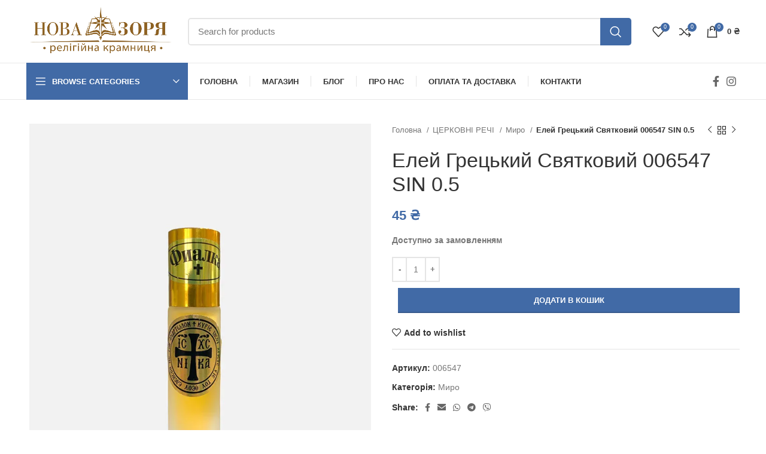

--- FILE ---
content_type: text/html; charset=UTF-8
request_url: https://novazoria-shop.com.ua/product/elej-hretskyj-sviatkovyj-006547-sin-0-5/
body_size: 38089
content:
<!DOCTYPE html><html lang="uk"><head><script data-no-optimize="1">var litespeed_docref=sessionStorage.getItem("litespeed_docref");litespeed_docref&&(Object.defineProperty(document,"referrer",{get:function(){return litespeed_docref}}),sessionStorage.removeItem("litespeed_docref"));</script> <meta charset="UTF-8"><link rel="profile" href="http://gmpg.org/xfn/11"><link rel="pingback" href="https://novazoria-shop.com.ua/xmlrpc.php"><meta name='robots' content='index, follow, max-image-preview:large, max-snippet:-1, max-video-preview:-1' /><title>Елей Грецький Святковий 006547 SIN 0.5 &#8226; Крамниця Нова Зоря</title><link rel="canonical" href="https://novazoria-shop.com.ua/product/elej-hretskyj-sviatkovyj-006547-sin-0-5/" /><meta property="og:locale" content="uk_UA" /><meta property="og:type" content="article" /><meta property="og:title" content="Елей Грецький Святковий 006547 SIN 0.5 &#8226; Крамниця Нова Зоря" /><meta property="og:url" content="https://novazoria-shop.com.ua/product/elej-hretskyj-sviatkovyj-006547-sin-0-5/" /><meta property="og:site_name" content="Крамниця Нова Зоря" /><meta property="article:publisher" content="https://www.facebook.com/novazoriashop" /><meta property="article:modified_time" content="2026-01-16T16:04:50+00:00" /><meta name="twitter:card" content="summary_large_image" /> <script type="application/ld+json" class="yoast-schema-graph">{"@context":"https://schema.org","@graph":[{"@type":"WebPage","@id":"https://novazoria-shop.com.ua/product/elej-hretskyj-sviatkovyj-006547-sin-0-5/","url":"https://novazoria-shop.com.ua/product/elej-hretskyj-sviatkovyj-006547-sin-0-5/","name":"Елей Грецький Святковий 006547 SIN 0.5 &#8226; Крамниця Нова Зоря","isPartOf":{"@id":"https://novazoria-shop.com.ua/#website"},"primaryImageOfPage":{"@id":"https://novazoria-shop.com.ua/product/elej-hretskyj-sviatkovyj-006547-sin-0-5/#primaryimage"},"image":{"@id":"https://novazoria-shop.com.ua/product/elej-hretskyj-sviatkovyj-006547-sin-0-5/#primaryimage"},"thumbnailUrl":"https://novazoria-shop.com.ua/wp-content/uploads/2024/09/4573491621e611eda0b8f02f741b0bdf_fd46cd5c246c11eda0b8f02f741b0bdf.jpg","datePublished":"2024-09-27T12:48:21+00:00","dateModified":"2026-01-16T16:04:50+00:00","breadcrumb":{"@id":"https://novazoria-shop.com.ua/product/elej-hretskyj-sviatkovyj-006547-sin-0-5/#breadcrumb"},"inLanguage":"uk","potentialAction":[{"@type":"ReadAction","target":["https://novazoria-shop.com.ua/product/elej-hretskyj-sviatkovyj-006547-sin-0-5/"]}]},{"@type":"ImageObject","inLanguage":"uk","@id":"https://novazoria-shop.com.ua/product/elej-hretskyj-sviatkovyj-006547-sin-0-5/#primaryimage","url":"https://novazoria-shop.com.ua/wp-content/uploads/2024/09/4573491621e611eda0b8f02f741b0bdf_fd46cd5c246c11eda0b8f02f741b0bdf.jpg","contentUrl":"https://novazoria-shop.com.ua/wp-content/uploads/2024/09/4573491621e611eda0b8f02f741b0bdf_fd46cd5c246c11eda0b8f02f741b0bdf.jpg","width":700,"height":800},{"@type":"BreadcrumbList","@id":"https://novazoria-shop.com.ua/product/elej-hretskyj-sviatkovyj-006547-sin-0-5/#breadcrumb","itemListElement":[{"@type":"ListItem","position":1,"name":"Головна Сторінка","item":"https://novazoria-shop.com.ua/"},{"@type":"ListItem","position":2,"name":"Магазин","item":"https://novazoria-shop.com.ua/shop/"},{"@type":"ListItem","position":3,"name":"Елей Грецький Святковий 006547 SIN 0.5"}]},{"@type":"WebSite","@id":"https://novazoria-shop.com.ua/#website","url":"https://novazoria-shop.com.ua/","name":"Крамниця Нова Зоря","description":"Релігійно-подарункова крамниця","publisher":{"@id":"https://novazoria-shop.com.ua/#organization"},"potentialAction":[{"@type":"SearchAction","target":{"@type":"EntryPoint","urlTemplate":"https://novazoria-shop.com.ua/?s={search_term_string}"},"query-input":{"@type":"PropertyValueSpecification","valueRequired":true,"valueName":"search_term_string"}}],"inLanguage":"uk"},{"@type":"Organization","@id":"https://novazoria-shop.com.ua/#organization","name":"Релігійно-подарукова крамниця Нова Зоря","url":"https://novazoria-shop.com.ua/","logo":{"@type":"ImageObject","inLanguage":"uk","@id":"https://novazoria-shop.com.ua/#/schema/logo/image/","url":"https://novazoria-shop.com.ua/wp-content/uploads/2021/02/loho-kramn1-kopiiuvaty-2-1024x330-1.png","contentUrl":"https://novazoria-shop.com.ua/wp-content/uploads/2021/02/loho-kramn1-kopiiuvaty-2-1024x330-1.png","width":1024,"height":330,"caption":"Релігійно-подарукова крамниця Нова Зоря"},"image":{"@id":"https://novazoria-shop.com.ua/#/schema/logo/image/"},"sameAs":["https://www.facebook.com/novazoriashop","https://www.instagram.com/novazoriashop/"]}]}</script> <link rel='dns-prefetch' href='//fonts.googleapis.com' /><link rel="alternate" type="application/rss+xml" title="Крамниця Нова Зоря &raquo; стрічка" href="https://novazoria-shop.com.ua/feed/" /><link rel="alternate" type="application/rss+xml" title="Крамниця Нова Зоря &raquo; Канал коментарів" href="https://novazoria-shop.com.ua/comments/feed/" /><link rel="alternate" title="oEmbed (JSON)" type="application/json+oembed" href="https://novazoria-shop.com.ua/wp-json/oembed/1.0/embed?url=https%3A%2F%2Fnovazoria-shop.com.ua%2Fproduct%2Felej-hretskyj-sviatkovyj-006547-sin-0-5%2F" /><link rel="alternate" title="oEmbed (XML)" type="text/xml+oembed" href="https://novazoria-shop.com.ua/wp-json/oembed/1.0/embed?url=https%3A%2F%2Fnovazoria-shop.com.ua%2Fproduct%2Felej-hretskyj-sviatkovyj-006547-sin-0-5%2F&#038;format=xml" /><style id="litespeed-ccss">.woocommerce form .form-row .required{visibility:visible}.screen-reader-text{position:absolute;top:-10000em;width:1px;height:1px;margin:-1px;padding:0;overflow:hidden;clip:rect(0,0,0,0);border:0}.elementor *,.elementor :after,.elementor :before{box-sizing:border-box}.elementor a{box-shadow:none;text-decoration:none}.elementor-element{--flex-direction:initial;--flex-wrap:initial;--justify-content:initial;--align-items:initial;--align-content:initial;--gap:initial;--flex-basis:initial;--flex-grow:initial;--flex-shrink:initial;--order:initial;--align-self:initial;flex-basis:var(--flex-basis);flex-grow:var(--flex-grow);flex-shrink:var(--flex-shrink);order:var(--order);align-self:var(--align-self)}:root{--page-title-display:block}h1.entry-title{display:var(--page-title-display)}.elementor-section{position:relative}.elementor-section .elementor-container{display:flex;margin-right:auto;margin-left:auto;position:relative}@media (max-width:1024px){.elementor-section .elementor-container{flex-wrap:wrap}}.elementor-section.elementor-section-boxed>.elementor-container{max-width:1140px}.elementor-widget-wrap{position:relative;width:100%;flex-wrap:wrap;align-content:flex-start}.elementor:not(.elementor-bc-flex-widget) .elementor-widget-wrap{display:flex}.elementor-widget-wrap>.elementor-element{width:100%}.elementor-widget{position:relative}.elementor-column{position:relative;min-height:1px;display:flex}.elementor-column-gap-default>.elementor-column>.elementor-element-populated{padding:10px}@media (min-width:768px){.elementor-column.elementor-col-100{width:100%}}@media (max-width:767px){.elementor-column{width:100%}}.elementor-element{--swiper-theme-color:#000;--swiper-navigation-size:44px;--swiper-pagination-bullet-size:6px;--swiper-pagination-bullet-horizontal-gap:6px}.elementor-kit-12{--e-global-color-primary:#6ec1e4;--e-global-color-secondary:#54595f;--e-global-color-text:#7a7a7a;--e-global-color-accent:#61ce70;--e-global-typography-primary-font-family:"Roboto";--e-global-typography-primary-font-weight:600;--e-global-typography-secondary-font-family:"Roboto Slab";--e-global-typography-secondary-font-weight:400;--e-global-typography-text-font-family:"Roboto";--e-global-typography-text-font-weight:400;--e-global-typography-accent-font-family:"Roboto";--e-global-typography-accent-font-weight:500}.elementor-section.elementor-section-boxed>.elementor-container{max-width:1140px}.elementor-element{--widgets-spacing:20px}h1.entry-title{display:var(--page-title-display)}@media (max-width:1024px){.elementor-section.elementor-section-boxed>.elementor-container{max-width:1024px}}@media (max-width:767px){.elementor-section.elementor-section-boxed>.elementor-container{max-width:767px}}.container,.container-fluid{width:100%;padding-right:15px;padding-left:15px;margin-right:auto;margin-left:auto}.row{display:flex;flex-wrap:wrap;margin-right:-15px;margin-left:-15px}.col-12,.col-lg-12,.col-lg-3,.col-lg-6,.col-lg-9,.col-md-12,.col-md-6{position:relative;width:100%;min-height:1px;padding-right:15px;padding-left:15px}.col-12{flex:0 0 100%;max-width:100%}@media (min-width:769px){.col-md-6{flex:0 0 50%;max-width:50%}.col-md-12{flex:0 0 100%;max-width:100%}}@media (min-width:1025px){.col-lg-3{flex:0 0 25%;max-width:25%}.col-lg-6{flex:0 0 50%;max-width:50%}.col-lg-9{flex:0 0 75%;max-width:75%}.col-lg-12{flex:0 0 100%;max-width:100%}.order-lg-first{order:-1}.order-lg-last{order:13}}.align-items-start{align-items:flex-start!important}:root{--wd-text-line-height:1.6;--wd-brd-radius:.01px;--wd-form-color:inherit;--wd-form-placeholder-color:inherit;--wd-form-bg:transparent;--wd-form-brd-color:rgba(0,0,0,.1);--wd-form-brd-color-focus:rgba(0,0,0,.15);--wd-form-chevron:url([data-uri]);--wd-main-bgcolor:#fff;--wd-scroll-w:.001px;--wd-admin-bar-h:.001px;--wd-tags-mb:20px;--wd-block-spacing:20px;--color-gray-100:#f7f7f7;--color-gray-200:#f1f1f1;--color-gray-300:#bbb;--color-gray-400:#a5a5a5;--color-gray-500:#777;--color-gray-600:#666;--color-gray-700:#555;--color-gray-800:#333;--color-gray-900:#242424;--bgcolor-white-rgb:255,255,255;--bgcolor-white:#fff;--bgcolor-gray-100:#f7f7f7;--bgcolor-gray-200:#f7f7f7;--bgcolor-gray-300:#f1f1f1;--brdcolor-gray-200:rgba(0,0,0,.075);--brdcolor-gray-300:rgba(0,0,0,.105);--brdcolor-gray-400:rgba(0,0,0,.12)}html,body,div,span,h1,h2,h4,p,a,img,small,ul,li,form,label,figure,header,nav,section{margin:0;padding:0;border:0;vertical-align:baseline;font:inherit;font-size:100%}*,*:before,*:after{-webkit-box-sizing:border-box;-moz-box-sizing:border-box;box-sizing:border-box}html{line-height:1;-webkit-text-size-adjust:100%;font-family:sans-serif}ul{list-style:none;margin-bottom:var(--list-mb);padding-left:var(--li-pl);--list-mb:20px;--li-mb:10px;--li-pl:17px}a img{border:none}figure,header,nav,section{display:block}a,button,input{touch-action:manipulation}button,input{margin:0;color:inherit;font:inherit}button{overflow:visible}button,html input[type=button]{-webkit-appearance:button}button::-moz-focus-inner,input::-moz-focus-inner{padding:0;border:0;padding:0;border:0}body{overflow-x:hidden;margin:0;background-color:#fff;color:var(--wd-text-color);text-rendering:optimizeLegibility;font-weight:var(--wd-text-font-weight);font-style:var(--wd-text-font-style);font-size:var(--wd-text-font-size);font-family:var(--wd-text-font);-webkit-font-smoothing:antialiased;-moz-osx-font-smoothing:grayscale;line-height:var(--wd-text-line-height)}p{margin-bottom:var(--wd-tags-mb)}a{color:var(--wd-link-color);text-decoration:none}label{display:block;margin-bottom:5px;color:var(--wd-title-color);vertical-align:middle;font-weight:400}.required{border:none;color:#e01020;font-size:16px;line-height:1}small{font-size:80%}img{max-width:100%;height:auto;border:0;vertical-align:middle}h1{font-size:28px}h2{font-size:24px}h4{font-size:18px}h1,h2,h4,.title{display:block;margin-bottom:var(--wd-tags-mb);color:var(--wd-title-color);text-transform:var(--wd-title-transform);font-weight:var(--wd-title-font-weight);font-style:var(--wd-title-font-style);font-family:var(--wd-title-font);line-height:1.4}.wd-entities-title{display:block;color:var(--wd-entities-title-color);word-wrap:break-word;font-weight:var(--wd-entities-title-font-weight);font-style:var(--wd-entities-title-font-style);font-family:var(--wd-entities-title-font);text-transform:var(--wd-entities-title-transform);line-height:1.4}li{margin-bottom:var(--li-mb)}li:last-child{margin-bottom:0}ul{list-style:disc}.wd-nav{list-style:none;--li-pl:0}.wd-nav{--list-mb:0;--li-mb:0}.text-center{--text-align:center;text-align:center}.text-left{--text-align:left;text-align:left}.wd-fontsize-s{font-size:16px}.wd-fontsize-xxl{font-size:36px}[class*=color-scheme-light]{--color-gray-100:rgba(255,255,255,.1);--color-gray-200:rgba(255,255,255,.2);--color-gray-300:rgba(255,255,255,.5);--color-gray-400:rgba(255,255,255,.6);--color-gray-500:rgba(255,255,255,.7);--color-gray-600:rgba(255,255,255,.8);--color-gray-700:rgba(255,255,255,.9);--color-gray-800:#fff;--color-gray-900:#fff;--bgcolor-white-rgb:0,0,0;--bgcolor-white:#0f0f0f;--bgcolor-gray-100:#0a0a0a;--bgcolor-gray-200:#121212;--bgcolor-gray-300:#141414;--brdcolor-gray-200:rgba(255,255,255,.1);--brdcolor-gray-300:rgba(255,255,255,.15);--brdcolor-gray-400:rgba(255,255,255,.25);--wd-text-color:rgba(255,255,255,.8);--wd-title-color:#fff;--wd-widget-title-color:var(--wd-title-color);--wd-entities-title-color:#fff;--wd-entities-title-color-hover:rgba(255,255,255,.8);--wd-link-color:rgba(255,255,255,.9);--wd-link-color-hover:#fff;--wd-form-brd-color:rgba(255,255,255,.2);--wd-form-brd-color-focus:rgba(255,255,255,.3);--wd-form-placeholder-color:rgba(255,255,255,.6);--wd-form-chevron:url([data-uri]);--wd-main-bgcolor:#1a1a1a;color:var(--wd-text-color)}.color-scheme-dark{--color-gray-100:#f7f7f7;--color-gray-200:#f1f1f1;--color-gray-300:#bbb;--color-gray-400:#a5a5a5;--color-gray-500:#777;--color-gray-600:#666;--color-gray-700:#555;--color-gray-800:#333;--color-gray-900:#242424;--bgcolor-white-rgb:255,255,255;--bgcolor-white:#fff;--bgcolor-gray-100:#f7f7f7;--bgcolor-gray-200:#f7f7f7;--bgcolor-gray-300:#f1f1f1;--brdcolor-gray-200:rgba(0,0,0,.075);--brdcolor-gray-300:rgba(0,0,0,.105);--brdcolor-gray-400:rgba(0,0,0,.12);--wd-text-color:#777;--wd-title-color:#242424;--wd-entities-title-color:#333;--wd-entities-title-color-hover:rgba(51,51,51,.65);--wd-link-color:#333;--wd-link-color-hover:#242424;--wd-form-brd-color:rgba(0,0,0,.1);--wd-form-brd-color-focus:rgba(0,0,0,.15);--wd-form-placeholder-color:#777;color:var(--wd-text-color)}.clear{clear:both;width:100%}.set-mb-s{--margin-bottom:10px}.set-mb-s>*{margin-bottom:var(--margin-bottom)}.set-cont-mb-s{--wd-tags-mb:10px}.reset-last-child>*:last-child{margin-bottom:0}@keyframes wd-fadeIn{from{opacity:0}to{opacity:1}}input[type=number],input[type=text],input[type=password]{-webkit-appearance:none;-moz-appearance:none;appearance:none}input[type=number],input[type=text],input[type=password]{padding:0 15px;max-width:100%;width:100%;height:42px;border:var(--wd-form-brd-width) solid var(--wd-form-brd-color);border-radius:var(--wd-form-brd-radius);color:var(--wd-form-color);background-color:var(--wd-form-bg);box-shadow:none;vertical-align:middle;font-size:14px}::-webkit-input-placeholder{color:var(--wd-form-placeholder-color)}::-moz-placeholder{color:var(--wd-form-placeholder-color)}:-moz-placeholder{color:var(--wd-form-placeholder-color)}input[type=checkbox]{box-sizing:border-box;margin-top:0;margin-right:5px;padding:0;vertical-align:middle}input[type=number]{padding:0;text-align:center}input[type=number]::-webkit-inner-spin-button,input[type=number]::-webkit-outer-spin-button{height:auto}input:-webkit-autofill{border-color:var(--wd-form-brd-color);-webkit-box-shadow:0 0 0 1000px var(--wd-form-bg) inset;-webkit-text-fill-color:var(--wd-form-color)}.btn,.button,button,[type=submit],[type=button]{padding:12px 20px;font-size:13px;line-height:18px;background-color:#f3f3f3;color:#3e3e3e;position:relative;display:inline-flex;align-items:center;justify-content:center;outline:none;border-width:0;border-style:solid;border-color:transparent;border-radius:0;box-shadow:none;vertical-align:middle;text-align:center;text-decoration:none;text-transform:uppercase;text-shadow:none;font-weight:600}.wd-scroll-content{overflow:hidden;overflow-y:auto;-webkit-overflow-scrolling:touch;max-height:50vh;scrollbar-width:thin}.wd-dropdown{position:absolute;top:100%;left:0;z-index:380;margin:15px 0 0;background-color:var(--bgcolor-white);background-position:bottom right;background-clip:border-box;background-repeat:no-repeat;box-shadow:0 0 3px rgba(0,0,0,.15);text-align:left;border-radius:calc(var(--wd-brd-radius)/2);visibility:hidden;opacity:0;transform:translateY(15px) translateZ(0)}.wd-dropdown:after{content:"";position:absolute;right:0;bottom:100%;left:0;height:15px}.wd-heading{display:flex;flex:0 0 auto;align-items:center;justify-content:flex-end;padding:20px 15px;border-bottom:1px solid var(--brdcolor-gray-300)}.wd-heading .title{flex:1 1 auto;margin-bottom:0;font-size:20px}.wd-heading .wd-action-btn{flex:0 0 auto;text-transform:uppercase}.wd-heading .wd-action-btn>a{height:25px}.wd-side-hidden{position:fixed;top:var(--wd-admin-bar-h);bottom:0;z-index:500;overflow:hidden;overflow-y:auto;-webkit-overflow-scrolling:touch;width:340px;background-color:var(--bgcolor-white)}.wd-side-hidden.wd-left{right:auto;left:0;transform:translate3d(-100%,0,0)}.wd-side-hidden.wd-right{right:0;left:auto;transform:translate3d(100%,0,0)}.wd-nav{--nav-gap:10px;display:inline-flex;justify-content:var(--text-align);flex-wrap:wrap;margin-right:calc(var(--nav-gap)/-1);margin-left:calc(var(--nav-gap)/-1);text-align:left}.wd-nav>li{position:relative}.wd-nav>li>a{position:relative;display:flex;align-items:center;flex-direction:row;padding-right:var(--nav-gap);padding-left:var(--nav-gap);font-weight:600;font-size:13px;text-transform:uppercase;line-height:1.2}.wd-nav[class*=wd-style-]{--nav-color:#333;--nav-color-hover:rgba(51,51,51,.7);--nav-color-active:rgba(51,51,51,.7);--nav-chevron-color:rgba(82,82,82,.45)}.wd-nav[class*=wd-style-]>li>a{color:var(--nav-color)}.wd-nav[class*=wd-style-]>li.wd-active>a{color:var(--nav-color-active)}.wd-nav.wd-style-separated>li{display:flex;flex-direction:row}.wd-nav.wd-style-separated>li:not(:last-child):after{content:"";border-right:1px solid rgba(0,0,0,.105)}.wd-nav.wd-style-separated>li{align-items:center}.wd-nav.wd-style-separated>li:not(:last-child):after{height:18px}.wd-nav[class*=wd-style-underline] .nav-link-text{line-height:1.2;position:relative;display:inline-block;padding-top:1px;padding-bottom:1px}.wd-nav[class*=wd-style-underline] .nav-link-text:after{content:'';position:absolute;top:100%;left:0;width:0;height:2px;background-color:var(--wd-primary-color)}.wd-nav[class*=wd-style-underline]>li.wd-active>a .nav-link-text:after{width:100%}.wd-close-side{position:fixed;top:0;left:0;width:100%;height:100%;z-index:400;opacity:0;visibility:hidden;background-color:rgba(0,0,0,.7)}.wd-action-btn{display:inline-flex;vertical-align:middle;--action-btn-color:var(--color-gray-800);--action-btn-hover-color:var(--color-gray-500)}.wd-action-btn>a{display:inline-flex;align-items:center;justify-content:center;color:var(--action-btn-color)}.wd-action-btn>a:before{font-family:"woodmart-font"}.wd-action-btn>a:after{position:absolute;top:calc(50% - .5em);left:0;opacity:0;content:"";display:inline-block;width:1em;height:1em;border:1px solid rgba(0,0,0,0);border-left-color:var(--color-gray-900);border-radius:50%;vertical-align:middle}.wd-action-btn.wd-style-text{font-size:0;line-height:1}.wd-action-btn.wd-style-text>a{position:relative;font-weight:600;font-size:14px;line-height:1}.wd-action-btn.wd-style-text>a:before{display:flex;align-items:center;justify-content:center;margin-right:.45em;width:1em;height:1em;font-weight:400}.wd-compare-icon>a:before{content:"\f128"}.wd-wishlist-icon>a:before{content:"\f106"}.wd-cross-icon>a:before{font-size:10px;content:"\f112"}.wd-cross-icon>a:after{font-size:12px}.wd-cross-icon.wd-style-text>a:before{font-weight:600}.wd-cross-icon.wd-style-text>a:after{left:-2px}.widget{line-height:1.4;--wd-link-color:var(--color-gray-500);--wd-link-color-hover:var(--color-gray-800)}.widget-title{margin-bottom:20px;color:var(--wd-widget-title-color);text-transform:var(--wd-widget-title-transform);font-weight:var(--wd-widget-title-font-weight);font-style:var(--wd-widget-title-font-style);font-size:var(--wd-widget-title-font-size);font-family:var(--wd-widget-title-font)}.widget{margin-bottom:30px;padding-bottom:30px;border-bottom:1px solid var(--brdcolor-gray-300)}.widget:last-child{margin-bottom:0;padding-bottom:0;border-bottom:none}.website-wrapper{position:relative;overflow:hidden;background-color:var(--wd-main-bgcolor)}.main-page-wrapper{margin-top:-40px;padding-top:40px;min-height:50vh;background-color:var(--wd-main-bgcolor)}.site-content{margin-bottom:40px}.searchform.wd-style-with-bg .searchsubmit{right:0;width:52px;border-top-right-radius:var(--wd-form-brd-radius);border-bottom-right-radius:var(--wd-form-brd-radius);color:#fff;background-color:var(--wd-primary-color)}@media (min-width:1025px){.wd-scroll{--scrollbar-track-bg:rgba(0,0,0,.05);--scrollbar-thumb-bg:rgba(0,0,0,.12)}.wd-scroll ::-webkit-scrollbar{width:5px}.wd-scroll ::-webkit-scrollbar-track{background-color:var(--scrollbar-track-bg)}.wd-scroll ::-webkit-scrollbar-thumb{background-color:var(--scrollbar-thumb-bg)}}@media (max-width:1024px){.wd-fontsize-xxl{font-size:22px}.wd-side-hidden{width:300px;z-index:99999}.wd-close-side{top:-150px;height:calc(100vh + 300px)}}.elementor-section.wd-negative-gap>.elementor-column-gap-default{margin-right:-10px;margin-left:-10px}.elementor-section-boxed.wd-negative-gap>.elementor-container{max-width:none}.wd-breadcrumbs{vertical-align:middle}.woocommerce-breadcrumb{display:inline-flex;align-items:center;flex-wrap:wrap;color:var(--color-gray-800)}.woocommerce-breadcrumb a{margin-right:6px}.woocommerce-breadcrumb a:after{content:"/";margin-left:5px}.woocommerce-breadcrumb a{color:var(--color-gray-500)}.woocommerce-breadcrumb .breadcrumb-last{margin-right:8px;font-weight:600}.woocommerce-breadcrumb .breadcrumb-last:last-child{margin-right:0}.amount{color:var(--wd-primary-color);font-weight:600}.price{color:var(--wd-primary-color)}.price .amount{font-size:inherit}.woocommerce-notices-wrapper:empty{display:none}[class*=screen-reader]{position:absolute!important;clip:rect(1px,1px,1px,1px)}.quantity:not(.hidden)+button{margin-left:10px}.single_add_to_cart_button{border-radius:var(--btn-shop-brd-radius);color:var(--btn-shop-color);box-shadow:var(--btn-shop-box-shadow);background-color:var(--btn-shop-bgcolor)}.cart:not(.variations_form):not(.grouped_form){margin-bottom:15px}.cart:not(.variations_form):not(.grouped_form)>*{margin-bottom:10px}.single_add_to_cart_button:before{content:"";position:absolute;top:0;right:0;left:0;bottom:0;opacity:0;z-index:1;border-radius:inherit;background-color:inherit;box-shadow:inherit}.single_add_to_cart_button:after{position:absolute;top:50%;left:50%;margin-top:-9px;margin-left:-9px;opacity:0;z-index:2;content:"";display:inline-block;width:18px;height:18px;border:1px solid rgba(0,0,0,0);border-left-color:currentColor;border-radius:50%;vertical-align:middle}div.quantity{display:inline-flex;vertical-align:top;white-space:nowrap;font-size:0}div.quantity input[type=number]::-webkit-inner-spin-button,div.quantity input[type=number]::-webkit-outer-spin-button,div.quantity input[type=number]{margin:0;-webkit-appearance:none;-moz-appearance:none;appearance:none}div.quantity input[type=number],div.quantity input[type=button]{display:inline-block;color:var(--wd-form-color)}div.quantity input[type=number]{width:30px;height:42px;border-radius:0;border-right:none;border-left:none}div.quantity input[type=button]{padding:0 5px;min-width:25px;height:42px;border:var(--wd-form-brd-width) solid var(--wd-form-brd-color);background:var(--wd-form-bg);box-shadow:none}div.quantity .minus{border-start-start-radius:var(--wd-form-brd-radius);border-end-start-radius:var(--wd-form-brd-radius)}div.quantity .plus{border-start-end-radius:var(--wd-form-brd-radius);border-end-end-radius:var(--wd-form-brd-radius)}.product_meta>span{display:block}.product_meta>span:not(:last-child){margin-bottom:10px}.product_meta a{color:var(--wd-text-color)}.product_meta .meta-label{color:var(--color-gray-800);font-weight:600}.product_title{font-size:34px;line-height:1.2}@media (max-width:1024px){.product_title{margin-bottom:15px;font-size:24px}}@media (max-width:768.98px){.product_title{font-size:20px}}p.stock{white-space:nowrap;font-weight:600;line-height:1.2}p.stock.wd-style-default.in-stock{color:var(--color-gray-800)}p.stock.wd-style-default.in-stock:before{color:var(--wd-primary-color);vertical-align:middle;content:"\f107";font-family:"woodmart-font";margin-inline-end:5px}.whb-header{margin-bottom:40px}.whb-flex-row{display:flex;flex-direction:row;flex-wrap:nowrap;justify-content:space-between}.whb-column{display:flex;align-items:center;flex-direction:row;max-height:inherit}.whb-col-left,.whb-mobile-left{justify-content:flex-start;margin-left:-10px}.whb-col-right,.whb-mobile-right{justify-content:flex-end;margin-right:-10px}.whb-col-mobile{flex:1 1 auto;justify-content:center;margin-right:-10px;margin-left:-10px}.whb-flex-flex-middle .whb-col-center{flex:1 1 0%}.whb-general-header .whb-mobile-left,.whb-general-header .whb-mobile-right{flex:1 1 0%}.whb-main-header{position:relative;top:0;right:0;left:0;z-index:390;backface-visibility:hidden;-webkit-backface-visibility:hidden}.whb-color-dark:not(.whb-with-bg){background-color:#fff}.wd-header-nav,.site-logo{padding-right:10px;padding-left:10px}.wd-header-nav{flex:1 1 auto}.wd-nav-main>li>a{height:40px;font-weight:var(--wd-header-el-font-weight);font-style:var(--wd-header-el-font-style);font-size:var(--wd-header-el-font-size);font-family:var(--wd-header-el-font);text-transform:var(--wd-header-el-transform)}.site-logo{max-height:inherit}.wd-logo{max-height:inherit}.wd-logo img{padding-top:5px;padding-bottom:5px;max-height:inherit;transform:translateZ(0);backface-visibility:hidden;-webkit-backface-visibility:hidden;perspective:800px}.wd-switch-logo .wd-sticky-logo{display:none;animation:wd-fadeIn .5s ease}.wd-header-mobile-nav .wd-tools-icon:before{font-size:24px;content:"\f15a";font-family:"woodmart-font"}.mobile-nav .searchform{--wd-form-brd-width:0;--wd-form-bg:transparent;--wd-form-color:var(--color-gray-500);--wd-form-placeholder-color:var(--color-gray-500);z-index:2;box-shadow:0 -1px 9px rgba(0,0,0,.17)}.mobile-nav .searchform input[type=text]{padding-right:50px;padding-left:20px;height:70px;font-weight:600}.mobile-nav .wd-dropdown-results{position:static}.wd-nav-mobile{display:flex;display:none;margin-right:0;margin-left:0;animation:wd-fadeIn 1s ease}.wd-nav-mobile>li{flex:1 1 100%;max-width:100%;width:100%}.wd-nav-mobile>li>a{color:var(--color-gray-800)}.wd-nav-mobile li{display:flex;flex-wrap:wrap}.wd-nav-mobile li a{flex:1 1 0%;padding:5px 20px;min-height:50px;border-bottom:1px solid var(--brdcolor-gray-300)}.wd-nav-mobile .wd-with-icon>a:before{margin-right:7px;font-size:12px;line-height:1;font-family:"woodmart-font"}.wd-nav-mobile .menu-item-account>a:before{content:"\f124"}.wd-nav-mobile .menu-item-wishlist>a:before{content:"\f106"}.wd-nav-mobile .menu-item-compare>a:before{content:"\f128"}.wd-nav-mobile.wd-active{display:block}.wd-nav-mob-tab{display:flex;margin:0;border-bottom:1px solid var(--brdcolor-gray-300);background-color:rgba(0,0,0,.04)}.wd-nav-mob-tab>li{flex:1 0 50%;max-width:50%}.wd-nav-mob-tab>li>a{padding:0;height:100%;font-weight:900}.wd-nav-mob-tab>li.wd-active>a{background-color:rgba(0,0,0,.05)}.wd-nav-mob-tab[class*=wd-style-underline]{--nav-color:#909090;--nav-color-hover:#333;--nav-color-active:#333}.wd-nav-mob-tab[class*=wd-style-underline] .nav-link-text{position:static;flex:1 1 auto;padding:18px 15px;text-align:center}.wd-nav-mob-tab[class*=wd-style-underline] .nav-link-text:after{top:auto;bottom:-1px}.wd-nav-mob-tab[class*=wd-style-underline]:after{top:auto;bottom:-1px}.wd-nav-mob-tab.wd-swap{flex-direction:row-reverse}.wd-nav-mob-tab.wd-swap li:last-child .nav-link-text:after{right:0;left:auto}@media (min-width:1025px){.whb-hidden-lg,.whb-hidden-desktop{display:none}}@media (max-width:1024px){.whb-visible-lg,.whb-hidden-mobile{display:none}}@media (max-width:768.98px){.wd-header-mobile-nav.wd-style-text .wd-tools-text{display:none}}.wd-tools-element{position:relative;--wd-count-size:15px;--wd-header-el-color:#333;--wd-header-el-color-hover:rgba(51,51,51,.6)}.wd-tools-element>a{display:flex;align-items:center;justify-content:center;height:40px;color:var(--wd-header-el-color);line-height:1;padding-right:10px;padding-left:10px}.wd-tools-element .wd-tools-icon{position:relative;display:flex;align-items:center;justify-content:center;font-size:0}.wd-tools-element .wd-tools-text{margin-left:8px;text-transform:var(--wd-header-el-transform);white-space:nowrap;font-weight:var(--wd-header-el-font-weight);font-style:var(--wd-header-el-font-style);font-size:var(--wd-header-el-font-size);font-family:var(--wd-header-el-font)}.wd-tools-element .wd-tools-count{z-index:1;width:var(--wd-count-size);height:var(--wd-count-size);border-radius:50%;text-align:center;letter-spacing:0;font-weight:400;line-height:var(--wd-count-size)}.wd-tools-element.wd-style-icon .wd-tools-text{display:none}.wd-tools-element.wd-design-2.wd-style-icon.wd-with-count{margin-right:5px}.wd-tools-element.wd-design-2 .wd-tools-count,.wd-tools-element.wd-design-5 .wd-tools-count{position:absolute;top:-5px;right:-9px;background-color:var(--wd-primary-color);color:#fff;font-size:9px}.whb-column>.wd-social-icons{padding-right:10px;padding-left:10px}.wd-header-wishlist .wd-tools-icon:before{font-size:20px;content:"\f106";font-family:"woodmart-font"}.wd-header-compare .wd-tools-icon:before{font-size:20px;content:"\f128";font-family:"woodmart-font"}.wd-social-icons{font-size:0}.wd-social-icons .wd-label{display:block;margin-bottom:5px;color:var(--color-gray-800);font-weight:600;font-size:var(--wd-text-font-size)}.wd-social-icons .wd-social-icon{display:inline-block;margin:4px;vertical-align:middle;text-align:center;font-size:0}.wd-social-icons .wd-icon{display:inline-block;vertical-align:middle;font-family:"woodmart-font"}.social-facebook .wd-icon:before{content:"\f180"}.social-instagram .wd-icon:before{content:"\f163"}.social-email .wd-icon:before{content:"\f157"}.social-whatsapp .wd-icon:before{content:"\f175"}.social-tg .wd-icon:before{content:"\f179"}.social-viber .wd-icon:before{content:"\f181";content:"\f181"}.wd-social-icons.wd-layout-inline .wd-label{display:inline-block;margin-inline-end:5px;margin-bottom:0;vertical-align:middle}.icons-design-default .wd-social-icon{margin:0!important;padding:6px;width:auto!important;height:auto!important;color:rgba(0,0,0,.6)!important}.icons-design-default .wd-social-icon .wd-icon{line-height:1!important}.icons-design-default.color-scheme-light .wd-social-icon{color:#fff!important}.icons-size-small .wd-social-icon,.icons-size- .wd-social-icon{width:30px;height:30px}.wd-social-icons.icons-size-small .wd-icon,.wd-social-icons.icons-size- .wd-icon{font-size:14px;line-height:30px}.social-form-circle .wd-social-icon{border-radius:50%}@media (min-width:1025px){.wd-social-icons .whatsapp-mobile{display:none!important}}@media (max-width:1024px){.wd-social-icons .whatsapp-desktop{display:none!important}}.wd-header-search .wd-tools-icon:before{font-size:19px;content:"\f130";font-family:"woodmart-font"}.wd-header-search .wd-tools-icon:after{position:absolute;top:50%;left:50%;margin-top:-7.5px;margin-left:-7.5px;width:15px;height:15px;font-size:15px;opacity:0;content:"\f112";font-family:"woodmart-font"}[class*=wd-header-search-form]{padding-right:10px;padding-left:10px;flex:1 1 auto}[class*=wd-header-search-form] input[type=text]{min-width:290px}[class*=wd-header-search-form] .wd-style-with-bg{--wd-form-bg:#fff}.wd-dropdown-results{margin:0!important;overflow:hidden;right:calc((var(--wd-form-brd-radius)/1.5));left:calc((var(--wd-form-brd-radius)/1.5))}.wd-dropdown-results:after{width:auto!important;height:auto!important}.search-results-wrapper{position:relative}.searchform{position:relative}.searchform input[type=text]{padding-right:50px;height:46px;font-size:15px}.searchform .searchsubmit{position:absolute;top:0;right:2px;bottom:0;padding:0;width:50px;border:none;background-color:transparent;box-shadow:none;color:var(--wd-form-color);font-weight:400;font-size:0}.searchform .searchsubmit:after{font-size:20px;content:"\f130";font-family:"woodmart-font"}.searchform .searchsubmit:before{position:absolute;top:50%;left:50%;margin-top:-9px;margin-left:-9px;opacity:0;content:"";display:inline-block;width:18px;height:18px;border:1px solid rgba(0,0,0,0);border-left-color:currentColor;border-radius:50%;vertical-align:middle}.whb-col-right .wd-dropdown-register{right:0;left:auto}.wd-dropdown-register{padding:25px;width:350px}.wd-dropdown-register .login-title{display:flex;align-items:center;flex-wrap:wrap;justify-content:space-between;margin-bottom:15px;padding-bottom:2px;border-bottom:1px solid var(--brdcolor-gray-300);text-transform:uppercase;font-size:16px}.wd-dropdown-register .login-title span,.wd-dropdown-register .login-title a{margin-bottom:10px}.wd-dropdown-register .create-account-link{color:var(--wd-primary-color);text-transform:none;font-weight:var(--wd-text-font-weight);font-style:var(--wd-text-font-style);font-size:14px;font-family:var(--wd-text-font)}.wd-dropdown-register .login{--wd-tags-mb:15px}.wd-social-login{display:flex;flex-wrap:wrap;margin-right:-5px;margin-left:-5px}.social-login-btn{flex:1 1 200px;padding-right:5px;padding-left:5px}.social-login-btn:not(:last-child){margin-bottom:15px}.social-login-btn .btn{display:block;color:#fff;border-radius:var(--btn-shop-brd-radius)}.social-login-btn .btn:before{position:absolute;top:50%;font-weight:400;transform:translateY(-50%);font-family:"woodmart-font"}.social-login-btn .login-fb-link{background-color:#3b5998}.social-login-btn .login-fb-link:before{left:calc(9px + (var(--btn-shop-brd-radius)/4));font-size:28px;content:"\f174"}.social-login-btn .login-goo-link{background-color:#4285f4}.social-login-btn .login-goo-link:before{content:'';left:calc(8px + (var(--btn-shop-brd-radius)/4));width:26px;height:26px;border-radius:2px;background:no-repeat center/16px url("/wp-content/themes/woodmart/images/google-btn-icon.svg") #fff}.login:not(.hidden-form){display:block!important}.login-form-footer{display:flex;align-items:center;flex-wrap:wrap;justify-content:space-between;margin-bottom:-10px}.login-form-footer .lost_password,.login-form-footer .woocommerce-form-login__rememberme{margin-bottom:10px;font-weight:400;font-size:14px}.login-form-footer .lost_password{order:2;color:var(--wd-primary-color)}.login-form-footer .woocommerce-form-login__rememberme{order:1}.login .button{width:100%;border-radius:var(--btn-shop-brd-radius);color:var(--btn-shop-color);box-shadow:var(--btn-shop-box-shadow);background-color:var(--btn-shop-bgcolor)}.wd-login-divider{display:flex;align-items:center;justify-content:space-between;margin-top:30px;margin-bottom:30px;text-transform:uppercase}.wd-login-divider span{margin-right:20px;margin-left:20px}.wd-login-divider:after,.wd-login-divider:before{content:"";flex:1 0 0;border-bottom:1px solid var(--brdcolor-gray-300)}.social-login-title{margin-top:20px;margin-bottom:20px}.wd-header-my-account .wd-tools-icon:before{font-size:19px;content:"\f124";font-family:"woodmart-font"}@media (max-width:1024px){.wd-header-my-account .wd-dropdown{display:none}}.cart-widget-side{display:flex;flex-direction:column}.cart-widget-side .widget_shopping_cart{position:relative;flex:1 1 100%}.cart-widget-side .widget_shopping_cart_content{display:flex;flex:1 1 auto;flex-direction:column;height:100%}.wd-header-cart .wd-tools-icon:before{font-size:20px;content:"\f105";font-family:"woodmart-font"}.wd-header-cart .wd-tools-icon.wd-icon-alt:before{content:"\f126";font-family:"woodmart-font"}.wd-header-cart .wd-cart-subtotal .amount{color:inherit;font-weight:inherit;font-size:inherit}.wd-header-cart .wd-cart-number>span{display:none}.wd-header-cart.wd-design-5 .wd-tools-text{display:none}.wd-header-cart.wd-design-2 .wd-tools-text{margin-left:15px}.wd-header-cart.wd-design-2 .subtotal-divider{display:none}.wd-header-cart.wd-design-5{margin-right:5px}.wd-header-cart.wd-design-2 .wd-cart-number,.wd-header-cart.wd-design-5 .wd-cart-number{position:absolute;top:-5px;right:-9px;z-index:1;width:15px;height:15px;border-radius:50%;background-color:var(--wd-primary-color);color:#fff;text-align:center;letter-spacing:0;font-weight:400;font-size:9px;line-height:15px}.wd-dropdown-cats{margin:0!important}.wd-dropdown-cats:after{width:auto!important;height:auto!important}.whb-header-bottom .wd-header-cats,.whb-header-bottom .menu-opener{height:100%}.wd-header-cats{position:relative;margin-right:10px;margin-left:10px}.menu-opener{position:relative;z-index:300;display:flex;align-items:center;justify-content:space-between;padding:10px 15px;min-width:270px;max-width:320px;height:50px;border-radius:var(--wd-brd-radius);color:#333;text-transform:var(--wd-header-el-transform);font-weight:var(--wd-header-el-font-weight);font-style:var(--wd-header-el-font-style);font-size:var(--wd-header-el-font-size);font-family:var(--wd-header-el-font);line-height:1}.menu-opener .menu-opener-icon{flex:0 0 auto;margin-right:10px}.menu-opener .menu-opener-icon:not(.custom-icon):after{font-weight:400;font-style:normal;font-size:22px;content:"\f15a";font-family:"woodmart-font"}.menu-opener:after{margin-left:auto;font-weight:600;font-style:normal;font-size:10px;content:"\f129";font-family:"woodmart-font"}.menu-opener:not(.has-bg){background-color:var(--wd-primary-color)}.menu-opener.color-scheme-light{color:#fff}.wd-dropdown-cats{right:calc(var(--wd-brd-radius)/2);left:calc(var(--wd-brd-radius)/2);z-index:299;box-shadow:none}.wd-nav-vertical{position:relative;display:flex;margin-right:0;margin-left:0;border-radius:calc(var(--wd-brd-radius)/2)}.wd-nav-vertical>li{flex:1 1 100%;max-width:100%;width:100%}.wd-nav-vertical>li>a{padding:12px 18px;color:var(--color-gray-800);text-transform:unset;font-size:14px;line-height:20px}.wd-nav-vertical>li:first-child>a{border-top-left-radius:calc(var(--wd-brd-radius)/2);border-top-right-radius:calc(var(--wd-brd-radius)/2)}.wd-nav-vertical>li:last-child>a{border-bottom-right-radius:calc(var(--wd-brd-radius)/2);border-bottom-left-radius:calc(var(--wd-brd-radius)/2)}.wd-nav-vertical.wd-design-default{border:1px solid var(--brdcolor-gray-200);border-top:none}.wd-nav-vertical.wd-design-default>li:not(:last-child){border-bottom:1px solid var(--brdcolor-gray-200)}.single-product .site-content.wd-builder-off{padding-right:0;padding-left:0}.single-product-page{--wd-single-spacing:40px}.single-product-page>div:not(:last-child){margin-bottom:var(--wd-single-spacing)}.product-images-inner{position:relative;z-index:1}.summary-inner>.wd-action-btn{display:inline-block;margin-bottom:20px;margin-right:20px;vertical-align:middle}.summary-inner>.wd-action-btn>a{font-size:var(--wd-text-font-size)}.breadcrumbs-location-summary .single-breadcrumbs-wrapper{margin-bottom:10px}.single-breadcrumbs-wrapper .single-breadcrumbs{display:flex;align-items:center;justify-content:flex-end}.single-breadcrumbs-wrapper .wd-breadcrumbs{flex:1 1 auto;margin-bottom:10px;font-size:95%}.single-breadcrumbs-wrapper .wd-products-nav{flex:0 0 auto;margin-bottom:10px}@media (max-width:1024px){.breadcrumbs-location-summary .single-product-page{margin-top:-15px}.single-breadcrumbs-wrapper .single-breadcrumbs{flex-wrap:wrap}.single-breadcrumbs-wrapper .woocommerce-breadcrumb .breadcrumb-link-last{margin-right:0;color:var(--color-gray-800);font-weight:600}.single-breadcrumbs-wrapper .woocommerce-breadcrumb .breadcrumb-link-last:after{content:none}.single-breadcrumbs-wrapper .woocommerce-breadcrumb .breadcrumb-last{display:none}.single-product .site-content{margin-bottom:25px}.single-product-page{--wd-single-spacing:25px}}@media (max-width:768.98px){.breadcrumbs-location-summary .single-product-page{margin-top:-25px}.product-image-summary-inner>div{margin-bottom:25px}.product-image-summary-inner>div:last-child{margin-bottom:0}.single-product-page .summary-inner{margin-bottom:-20px}.product-image-summary-wrap>div{margin-bottom:25px}.product-image-summary-wrap>div:last-child{margin-bottom:0}}.summary-inner .product_meta{margin-bottom:10px;padding-top:20px;border-top:1px solid var(--brdcolor-gray-300)}.summary-inner>.price{font-size:155%;line-height:1.2}.product-share{margin-bottom:10px}.summary-inner .cart{margin-bottom:25px}@media (max-width:1024px){.summary-inner>.price{margin-bottom:15px;font-size:130%}}.tabs-layout-tabs>.wd-accordion-item>.wd-accordion-title{display:none}.wd-nav-wrapper+div .woocommerce-Tabs-panel:not([style]){display:block}.woocommerce-product-gallery img{width:100%}.woocommerce-product-gallery:not(.thumbs-position-centered){opacity:1!important}.woocommerce-product-gallery .owl-carousel{overflow:hidden;border-radius:var(--wd-brd-radius)}.woocommerce-product-gallery .owl-carousel .product-image-wrap{padding-right:2px;padding-left:2px}.woocommerce-product-gallery .thumbnails{opacity:0}.woocommerce-product-gallery:not(.wd-has-thumb) .thumbnails{display:none}@media (min-width:1025px){.thumbs-position-left:not(.wd-has-thumb)>.col-lg-3{display:none}.thumbs-position-left:not(.wd-has-thumb)>.col-lg-9{flex-basis:100%;max-width:100%}}@media (max-width:1024px){.thumbs-position-left .woocommerce-product-gallery__wrapper{margin-bottom:4px}}.owl-carousel{position:relative;z-index:1;width:100%}.owl-carousel:not(.owl-loaded){display:flex;overflow:hidden}@media (min-width:1025px){.owl-items-lg-1:not(.owl-loaded)>div{flex:0 0 100%;width:100%}}@media (max-width:576px){.owl-items-xs-1:not(.owl-loaded)>div{flex:0 0 100%;width:100%}}@media (min-width:769px) and (max-width:1024px){.owl-items-md-1:not(.owl-loaded)>div{flex:0 0 100%;width:100%}}@media (min-width:577px) and (max-width:768.98px){.owl-items-sm-1:not(.owl-loaded)>div{flex:0 0 100%;width:100%}}.wd-products-nav .wd-dropdown{right:0;left:auto;display:flex;align-items:center;min-width:240px}.wd-products-nav{position:relative;display:inline-flex;align-items:center;letter-spacing:0;font-size:14px}.wd-product-nav-btn{display:flex;align-items:center;justify-content:center;width:20px;height:20px;color:var(--color-gray-900)}.wd-product-nav-btn:before{font-size:12px;font-family:"woodmart-font"}.wd-product-nav-btn.wd-btn-prev:before{content:"\f114"}.wd-product-nav-btn.wd-btn-next:before{content:"\f113"}.wd-product-nav-btn.wd-btn-back span{display:none}.wd-product-nav-btn.wd-btn-back:before{font-size:14px;content:"\f122"}.wd-product-nav-thumb{flex-shrink:0;max-width:90px}.wd-product-nav-thumb img{border-top-left-radius:calc(var(--wd-brd-radius)/2);border-bottom-left-radius:calc(var(--wd-brd-radius)/2)}.wd-product-nav-desc{padding:10px 15px}.wd-product-nav-desc .wd-entities-title{margin-bottom:5px}@media (max-width:768.98px){.wd-products-nav .wd-dropdown{display:none}}.wd-popup{margin:25px auto;padding:30px;width:100%;background-color:var(--bgcolor-white);border-radius:var(--wd-brd-radius)}.wc-tabs-wrapper .woocommerce-Tabs-panel{display:none}.wd-accordion-title{display:flex;align-items:center;padding-top:var(--wd-accordion-spacing);padding-bottom:var(--wd-accordion-spacing)}.wd-accordion-title.wd-active .wd-accordion-title-text{color:var(--wd-primary-color)}.wd-accordion-title-text{flex:1;color:var(--wd-title-color);font-weight:var(--wd-title-font-weight);font-size:var(--wd-accordion-font-size,16px)}.wd-accordion-opener{position:relative;color:var(--color-gray-300);text-align:center;font-weight:600;font-size:10px;line-height:1}.wd-accordion-opener.wd-opener-style-arrow:before{content:"\f129";font-family:"woodmart-font"}.wd-accordion-title.wd-active .wd-accordion-opener.wd-opener-style-arrow{transform:rotate(180deg)}.wd-accordion-title.wd-opener-pos-right{flex-direction:row}.wd-accordion-title.wd-opener-pos-right .wd-accordion-opener{margin-left:12px}.woocommerce-Reviews .comment-reply-title{display:block;margin-bottom:var(--wd-tags-mb);color:var(--wd-title-color);text-transform:var(--wd-title-transform);font-weight:var(--wd-title-font-weight);font-style:var(--wd-title-font-style);font-family:var(--wd-title-font);line-height:1.4}.woocommerce-Reviews{display:flex;flex-wrap:wrap;margin-right:-30px;margin-bottom:-25px;margin-left:-30px}.woocommerce-Reviews>div{flex:1 1 100%;margin-bottom:25px;padding-right:30px;padding-left:30px}.woocommerce-Reviews .comment-reply-title,.woocommerce-Reviews .woocommerce-Reviews-title{text-transform:uppercase;font-size:14px}.woocommerce-Reviews .clear{display:none}.wd-single-reviews.wd-layout-two-column .woocommerce-Reviews>div{flex-basis:400px}.woocommerce-noreviews{margin-bottom:0}.wd-hover-with-fade .content-product-imagin{position:absolute;top:-15px;right:-15px;bottom:0;left:-15px;visibility:hidden;border:inherit;border-radius:var(--wd-brd-radius);background-color:var(--bgcolor-white);box-shadow:0 0 10px rgba(0,0,0,.15);opacity:0;transform:scale(.98)}.wd-hover-with-fade.wd-fade-off .content-product-imagin,.wd-hover-with-fade.wd-fade-off .hover-content{display:none}@media (max-width:1024px){.wd-hover-with-fade .content-product-imagin{top:-10px;right:-10px;left:-10px}}.wd-more-desc{position:relative;overflow:hidden;margin-bottom:12px;max-height:calc(var(--wd-text-line-height)*3em)}.wd-more-desc .wd-more-desc-inner{line-height:var(--wd-text-line-height);--wd-tags-mb:10px}.wd-more-desc .wd-more-desc-btn{position:absolute;right:0;bottom:0;left:0;z-index:2;height:calc(var(--wd-text-line-height)*1em);background:linear-gradient(to bottom,rgba(255,255,255,.8) 0,#fff 100%);color:var(--color-gray-900);text-align:center;text-decoration:none;line-height:var(--wd-text-line-height);transform:translateY(calc(var(--wd-text-line-height)*1em))}.wd-more-desc .wd-more-desc-btn span:after{font-weight:700;font-size:20px;content:"\f109";font-family:"woodmart-font"}.wd-more-desc .wd-more-desc-btn:not(.wd-shown){display:none}@media (max-width:576px){.wd-more-desc{max-height:80px;font-size:12px}.wd-more-desc-inner{line-height:20px}}.scrollToTop{position:fixed;right:20px;bottom:20px;z-index:350;width:50px;height:50px;border-radius:50%;background-color:rgba(var(--bgcolor-white-rgb),.9);box-shadow:0 0 5px rgba(0,0,0,.17);color:var(--color-gray-800);text-align:center;font-size:16px;line-height:50px;opacity:0;backface-visibility:hidden;-webkit-backface-visibility:hidden;transform:translateX(100%)}.scrollToTop:after{display:inline-block;font-weight:600;content:"\f115";font-family:"woodmart-font"}@media (max-width:1024px){.scrollToTop{right:12px;bottom:12px;width:40px;height:40px;font-size:14px;line-height:40px}}.wd-popup.wd-promo-popup{display:none;max-width:800px}.title-wrapper [class*=title]{display:inline-block}.title-wrapper .title{margin-bottom:0}.wd-title-color-white{--wd-text-color:rgba(255,255,255,.8);--wd-title-color:#fff;color:var(--wd-text-color)}@media (max-width:1024px){.title-after_title.wd-fontsize-s{font-size:14px}}@media (max-width:576px){.title-wrapper .title{font-size:20px}}.wd-popup.wd-promo-popup{background-color:#111;background-image:none;background-repeat:no-repeat;background-size:contain;background-position:left center}:root{--wd-text-font:"Lato",Arial,Helvetica,sans-serif;--wd-text-font-weight:400;--wd-text-color:#777;--wd-text-font-size:14px}:root{--wd-title-font:"Lato",Arial,Helvetica,sans-serif;--wd-title-font-weight:700;--wd-title-color:#242424}:root{--wd-entities-title-font:"Lato",Arial,Helvetica,sans-serif;--wd-entities-title-font-weight:500;--wd-entities-title-color:#333;--wd-entities-title-color-hover:rgb(51 51 51/65%)}:root{--wd-alternative-font:"Lato",Arial,Helvetica,sans-serif}:root{--wd-widget-title-font:"Lato",Arial,Helvetica,sans-serif;--wd-widget-title-font-weight:700;--wd-widget-title-transform:uppercase;--wd-widget-title-color:#333;--wd-widget-title-font-size:16px}:root{--wd-header-el-font:"Lato",Arial,Helvetica,sans-serif;--wd-header-el-font-weight:700;--wd-header-el-transform:uppercase;--wd-header-el-font-size:13px}:root{--wd-primary-color:#416aa6}:root{--wd-alternative-color:#fbbc34}:root{--wd-link-color:#333;--wd-link-color-hover:#242424}:root{--btn-default-bgcolor:#f7f7f7}:root{--btn-default-bgcolor-hover:#efefef}:root{--btn-shop-bgcolor:#416aa6}:root{--btn-shop-bgcolor-hover:#1a52a5}:root{--btn-accent-bgcolor:#416aa6}:root{--btn-accent-bgcolor-hover:#1a52a5}:root{--notices-success-bg:#459647}:root{--notices-success-color:#fff}:root{--notices-warning-bg:#e0b252}:root{--notices-warning-color:#fff}:root{--wd-form-brd-radius:5px;--wd-form-brd-width:2px;--btn-default-color:#333;--btn-default-color-hover:#333;--btn-shop-color:#fff;--btn-shop-color-hover:#fff;--btn-accent-color:#fff;--btn-accent-color-hover:#fff;--btn-default-brd-radius:0px;--btn-default-box-shadow:none;--btn-default-box-shadow-hover:none;--btn-default-box-shadow-active:none;--btn-default-bottom:0px;--btn-shop-bottom-active:-1px;--btn-shop-brd-radius:.001px;--btn-shop-box-shadow:inset 0 -2px 0 rgba(0,0,0,.15);--btn-shop-box-shadow-hover:inset 0 -2px 0 rgba(0,0,0,.15);--btn-accent-brd-radius:0px;--btn-accent-box-shadow:none;--btn-accent-box-shadow-hover:none;--btn-accent-box-shadow-active:none;--btn-accent-bottom:0px}.container{max-width:1222px}:root{--wd-container-width:1222px}div.wd-popup.wd-promo-popup{max-width:800px}.whb-header-bottom .wd-dropdown{margin-top:10px}.whb-header-bottom .wd-dropdown:after{height:20px}.whb-header .whb-header-bottom .wd-header-cats{margin-top:-1px;margin-bottom:-1px;height:calc(100% + 2px)}@media (min-width:1025px){.whb-general-header-inner{height:105px;max-height:105px}.whb-header-bottom-inner{height:60px;max-height:60px}}@media (max-width:1024px){.whb-top-bar-inner{height:38px;max-height:38px}.whb-general-header-inner{height:60px;max-height:60px}}.whb-top-bar{background-color:rgba(65,106,166,1)}.whb-general-header{border-color:rgba(232,232,232,1);border-bottom-width:1px;border-bottom-style:solid}.whb-header-bottom{border-color:rgba(232,232,232,1);border-bottom-width:1px;border-bottom-style:solid}.elementor-212 .elementor-element.elementor-element-9802859{border-style:solid;border-width:5px;border-color:rgba(255,255,255,.15);padding:60px 0}.elementor-212 .elementor-element.elementor-element-5049977 .title-after_title,.elementor-212 .elementor-element.elementor-element-5049977 .woodmart-title-container{max-width:70%}.elementor-212 .elementor-element.elementor-element-5049977 .title{font-size:34px}.elementor-212 .elementor-element.elementor-element-5049977 .title-after_title{font-size:14px}</style><link rel="preload" data-asynced="1" data-optimized="2" as="style" onload="this.onload=null;this.rel='stylesheet'" href="https://novazoria-shop.com.ua/wp-content/litespeed/ucss/33b4883062715dddbbeff92140b25b10.css?ver=293fa" /><script type="litespeed/javascript">!function(a){"use strict";var b=function(b,c,d){function e(a){return h.body?a():void setTimeout(function(){e(a)})}function f(){i.addEventListener&&i.removeEventListener("load",f),i.media=d||"all"}var g,h=a.document,i=h.createElement("link");if(c)g=c;else{var j=(h.body||h.getElementsByTagName("head")[0]).childNodes;g=j[j.length-1]}var k=h.styleSheets;i.rel="stylesheet",i.href=b,i.media="only x",e(function(){g.parentNode.insertBefore(i,c?g:g.nextSibling)});var l=function(a){for(var b=i.href,c=k.length;c--;)if(k[c].href===b)return a();setTimeout(function(){l(a)})};return i.addEventListener&&i.addEventListener("load",f),i.onloadcssdefined=l,l(f),i};"undefined"!=typeof exports?exports.loadCSS=b:a.loadCSS=b}("undefined"!=typeof global?global:this);!function(a){if(a.loadCSS){var b=loadCSS.relpreload={};if(b.support=function(){try{return a.document.createElement("link").relList.supports("preload")}catch(b){return!1}},b.poly=function(){for(var b=a.document.getElementsByTagName("link"),c=0;c<b.length;c++){var d=b[c];"preload"===d.rel&&"style"===d.getAttribute("as")&&(a.loadCSS(d.href,d,d.getAttribute("media")),d.rel=null)}},!b.support()){b.poly();var c=a.setInterval(b.poly,300);a.addEventListener&&a.addEventListener("load",function(){b.poly(),a.clearInterval(c)}),a.attachEvent&&a.attachEvent("onload",function(){a.clearInterval(c)})}}}(this);</script><link rel="preload" as="image" href="https://novazoria-shop.com.ua/wp-content/uploads/2021/02/loho-kramn1-kopiiuvaty-2-1024x330-1.png.webp"><link rel="preload" as="image" href="https://novazoria-shop.com.ua/wp-content/uploads/2021/02/loho-kramn1-kopiiuvaty-2-1024x330-1.png.webp"><link rel="preload" as="image" href="https://novazoria-shop.com.ua/wp-content/uploads/2021/02/loho-kramn1-kopiiuvaty-2-1024x330-1.png.webp"><link rel="preload" as="image" href="https://novazoria-shop.com.ua/wp-content/uploads/2021/02/loho-kramn1-kopiiuvaty-2-1024x330-1.png.webp"><link rel="preload" as="image" href="https://novazoria-shop.com.ua/wp-content/uploads/2024/09/4573491621e611eda0b8f02f741b0bdf_fd46cd5c246c11eda0b8f02f741b0bdf.jpg.webp"><link rel="preload" as="image" href="https://novazoria-shop.com.ua/wp-content/uploads/2024/09/6e449dcb162011eda0b4f02f741b0bdf_a3b526b75f8911ef973ef02f741b0bdf-495x600.jpg.webp"><link rel="preconnect" href="https://fonts.gstatic.com/" crossorigin><script type="litespeed/javascript" data-src="https://novazoria-shop.com.ua/wp-includes/js/jquery/jquery.min.js?ver=3.7.1" id="jquery-core-js"></script> <script id="wc-add-to-cart-js-extra" type="litespeed/javascript">var wc_add_to_cart_params={"ajax_url":"/wp-admin/admin-ajax.php","wc_ajax_url":"/?wc-ajax=%%endpoint%%","i18n_view_cart":"\u041f\u0435\u0440\u0435\u0433\u043b\u044f\u043d\u0443\u0442\u0438 \u043a\u043e\u0448\u0438\u043a","cart_url":"https://novazoria-shop.com.ua/cart/","is_cart":"","cart_redirect_after_add":"no"}</script> <script id="wc-single-product-js-extra" type="litespeed/javascript">var wc_single_product_params={"i18n_required_rating_text":"\u0411\u0443\u0434\u044c \u043b\u0430\u0441\u043a\u0430, \u043e\u0446\u0456\u043d\u0456\u0442\u044c","i18n_rating_options":["1 \u0437 5 \u0437\u0456\u0440\u043e\u043a","2 \u0437 5 \u0437\u0456\u0440\u043e\u043a","3 \u0437 5 \u0437\u0456\u0440\u043e\u043a","4 \u0437 5 \u0437\u0456\u0440\u043e\u043a","5 \u0437 5 \u0437\u0456\u0440\u043e\u043a"],"i18n_product_gallery_trigger_text":"\u041f\u0435\u0440\u0435\u0433\u043b\u044f\u0434 \u0433\u0430\u043b\u0435\u0440\u0435\u0457 \u0437\u043e\u0431\u0440\u0430\u0436\u0435\u043d\u044c \u0443 \u043f\u043e\u0432\u043d\u043e\u0435\u043a\u0440\u0430\u043d\u043d\u043e\u043c\u0443 \u0440\u0435\u0436\u0438\u043c\u0456","review_rating_required":"no","flexslider":{"rtl":!1,"animation":"slide","smoothHeight":!0,"directionNav":!1,"controlNav":"thumbnails","slideshow":!1,"animationSpeed":500,"animationLoop":!1,"allowOneSlide":!1},"zoom_enabled":"","zoom_options":[],"photoswipe_enabled":"","photoswipe_options":{"shareEl":!1,"closeOnScroll":!1,"history":!1,"hideAnimationDuration":0,"showAnimationDuration":0},"flexslider_enabled":""}</script> <script id="woocommerce-js-extra" type="litespeed/javascript">var woocommerce_params={"ajax_url":"/wp-admin/admin-ajax.php","wc_ajax_url":"/?wc-ajax=%%endpoint%%","i18n_password_show":"\u041f\u043e\u043a\u0430\u0437\u0430\u0442\u0438 \u043f\u0430\u0440\u043e\u043b\u044c","i18n_password_hide":"\u0421\u0445\u043e\u0432\u0430\u0442\u0438 \u043f\u0430\u0440\u043e\u043b\u044c"}</script> <link rel="https://api.w.org/" href="https://novazoria-shop.com.ua/wp-json/" /><link rel="alternate" title="JSON" type="application/json" href="https://novazoria-shop.com.ua/wp-json/wp/v2/product/53298" /><link rel="EditURI" type="application/rsd+xml" title="RSD" href="https://novazoria-shop.com.ua/xmlrpc.php?rsd" /><meta name="generator" content="WordPress 6.9" /><meta name="generator" content="WooCommerce 10.4.3" /><link rel='shortlink' href='https://novazoria-shop.com.ua/?p=53298' /> <script type="litespeed/javascript">window.WCUS_APP_STATE=[]</script> <meta name="viewport" content="width=device-width, initial-scale=1.0, maximum-scale=1.0, user-scalable=no">
<noscript><style>.woocommerce-product-gallery{ opacity: 1 !important; }</style></noscript><meta name="generator" content="Elementor 3.24.4; features: additional_custom_breakpoints; settings: css_print_method-external, google_font-enabled, font_display-auto"> <script  type="litespeed/javascript">!function(f,b,e,v,n,t,s){if(f.fbq)return;n=f.fbq=function(){n.callMethod?n.callMethod.apply(n,arguments):n.queue.push(arguments)};if(!f._fbq)f._fbq=n;n.push=n;n.loaded=!0;n.version='2.0';n.queue=[];t=b.createElement(e);t.async=!0;t.src=v;s=b.getElementsByTagName(e)[0];s.parentNode.insertBefore(t,s)}(window,document,'script','https://novazoria-shop.com.ua/wp-content/litespeed/localres/aHR0cHM6Ly9jb25uZWN0LmZhY2Vib29rLm5ldC9lbl9VUy9mYmV2ZW50cy5qcw==')</script>  <script  type="litespeed/javascript">fbq('init','780620555922340',{},{"agent":"woocommerce-10.4.3-3.4.1"});fbq('track','PageView',{"source":"woocommerce","version":"10.4.3","pluginVersion":"3.4.1"});document.addEventListener('DOMContentLiteSpeedLoaded',function(){document.body.insertAdjacentHTML('beforeend','<div class=\"wc-facebook-pixel-event-placeholder\"></div>')},!1)</script> <meta name="generator" content="Powered by Slider Revolution 6.5.5 - responsive, Mobile-Friendly Slider Plugin for WordPress with comfortable drag and drop interface." /><link rel="icon" href="https://novazoria-shop.com.ua/wp-content/uploads/2021/03/cropped-loho-250x250-1-32x32.png" sizes="32x32" /><link rel="icon" href="https://novazoria-shop.com.ua/wp-content/uploads/2021/03/cropped-loho-250x250-1-192x192.png" sizes="192x192" /><link rel="apple-touch-icon" href="https://novazoria-shop.com.ua/wp-content/uploads/2021/03/cropped-loho-250x250-1-180x180.png" /><meta name="msapplication-TileImage" content="https://novazoria-shop.com.ua/wp-content/uploads/2021/03/cropped-loho-250x250-1-270x270.png" /> <script type="litespeed/javascript">function setREVStartSize(e){window.RSIW=window.RSIW===undefined?window.innerWidth:window.RSIW;window.RSIH=window.RSIH===undefined?window.innerHeight:window.RSIH;try{var pw=document.getElementById(e.c).parentNode.offsetWidth,newh;pw=pw===0||isNaN(pw)?window.RSIW:pw;e.tabw=e.tabw===undefined?0:parseInt(e.tabw);e.thumbw=e.thumbw===undefined?0:parseInt(e.thumbw);e.tabh=e.tabh===undefined?0:parseInt(e.tabh);e.thumbh=e.thumbh===undefined?0:parseInt(e.thumbh);e.tabhide=e.tabhide===undefined?0:parseInt(e.tabhide);e.thumbhide=e.thumbhide===undefined?0:parseInt(e.thumbhide);e.mh=e.mh===undefined||e.mh==""||e.mh==="auto"?0:parseInt(e.mh,0);if(e.layout==="fullscreen"||e.l==="fullscreen")
newh=Math.max(e.mh,window.RSIH);else{e.gw=Array.isArray(e.gw)?e.gw:[e.gw];for(var i in e.rl)if(e.gw[i]===undefined||e.gw[i]===0)e.gw[i]=e.gw[i-1];e.gh=e.el===undefined||e.el===""||(Array.isArray(e.el)&&e.el.length==0)?e.gh:e.el;e.gh=Array.isArray(e.gh)?e.gh:[e.gh];for(var i in e.rl)if(e.gh[i]===undefined||e.gh[i]===0)e.gh[i]=e.gh[i-1];var nl=new Array(e.rl.length),ix=0,sl;e.tabw=e.tabhide>=pw?0:e.tabw;e.thumbw=e.thumbhide>=pw?0:e.thumbw;e.tabh=e.tabhide>=pw?0:e.tabh;e.thumbh=e.thumbhide>=pw?0:e.thumbh;for(var i in e.rl)nl[i]=e.rl[i]<window.RSIW?0:e.rl[i];sl=nl[0];for(var i in nl)if(sl>nl[i]&&nl[i]>0){sl=nl[i];ix=i}
var m=pw>(e.gw[ix]+e.tabw+e.thumbw)?1:(pw-(e.tabw+e.thumbw))/(e.gw[ix]);newh=(e.gh[ix]*m)+(e.tabh+e.thumbh)}
var el=document.getElementById(e.c);if(el!==null&&el)el.style.height=newh+"px";el=document.getElementById(e.c+"_wrapper");if(el!==null&&el){el.style.height=newh+"px";el.style.display="block"}}catch(e){console.log("Failure at Presize of Slider:"+e)}}</script> <script charset="UTF-8" type="litespeed/javascript" data-src="//web.webpushs.com/js/push/eb4f23fc46863cf002778ed1ed1ee7d7_1.js"></script>  <script type="litespeed/javascript" data-src="https://www.googletagmanager.com/gtag/js?id=UA-91455447-5"></script> <script type="litespeed/javascript">window.dataLayer=window.dataLayer||[];function gtag(){dataLayer.push(arguments)}
gtag('js',new Date());gtag('config','UA-91455447-5')</script> </head><body class="wp-singular product-template-default single single-product postid-53298 wp-theme-woodmart wp-child-theme-woodmart-child theme-woodmart woocommerce woocommerce-page woocommerce-no-js wrapper-full-width  woodmart-product-design-default categories-accordion-on woodmart-archive-shop woodmart-ajax-shop-on offcanvas-sidebar-mobile offcanvas-sidebar-tablet notifications-sticky elementor-default elementor-kit-12"> <script type="text/javascript" id="wd-flicker-fix">// Flicker fix.</script> <div class="website-wrapper"><header class="whb-header whb-header_162224 whb-sticky-shadow whb-scroll-slide whb-sticky-clone"><div class="whb-main-header"><div class="whb-row whb-top-bar whb-not-sticky-row whb-with-bg whb-without-border whb-color-light whb-hidden-desktop whb-flex-flex-middle"><div class="container"><div class="whb-flex-row whb-top-bar-inner"><div class="whb-column whb-col-left whb-visible-lg whb-empty-column"></div><div class="whb-column whb-col-center whb-visible-lg whb-empty-column"></div><div class="whb-column whb-col-right whb-visible-lg whb-empty-column"></div><div class="whb-column whb-col-mobile whb-hidden-lg"><div class=" wd-social-icons icons-design-default icons-size-default color-scheme-light social-share social-form-circle text-center">
<a rel="noopener noreferrer nofollow" href="https://www.facebook.com/sharer/sharer.php?u=https://novazoria-shop.com.ua/product/elej-hretskyj-sviatkovyj-006547-sin-0-5/" target="_blank" class=" wd-social-icon social-facebook" aria-label="Facebook social link">
<span class="wd-icon"></span>
</a>
<a rel="noopener noreferrer nofollow" href="mailto:?subject=Check%20this%20https://novazoria-shop.com.ua/product/elej-hretskyj-sviatkovyj-006547-sin-0-5/" target="_blank" class=" wd-social-icon social-email" aria-label="Email social link">
<span class="wd-icon"></span>
</a>
<a rel="noopener noreferrer nofollow" href="https://api.whatsapp.com/send?text=https%3A%2F%2Fnovazoria-shop.com.ua%2Fproduct%2Felej-hretskyj-sviatkovyj-006547-sin-0-5%2F" target="_blank" class="whatsapp-desktop  wd-social-icon social-whatsapp" aria-label="WhatsApp social link">
<span class="wd-icon"></span>
</a>
<a rel="noopener noreferrer nofollow" href="whatsapp://send?text=https%3A%2F%2Fnovazoria-shop.com.ua%2Fproduct%2Felej-hretskyj-sviatkovyj-006547-sin-0-5%2F" target="_blank" class="whatsapp-mobile  wd-social-icon social-whatsapp" aria-label="WhatsApp social link">
<span class="wd-icon"></span>
</a>
<a rel="noopener noreferrer nofollow" href="https://telegram.me/share/url?url=https://novazoria-shop.com.ua/product/elej-hretskyj-sviatkovyj-006547-sin-0-5/" target="_blank" class=" wd-social-icon social-tg" aria-label="Telegram social link">
<span class="wd-icon"></span>
</a>
<a rel="noopener noreferrer nofollow" href="viber://forward?text=https://novazoria-shop.com.ua/product/elej-hretskyj-sviatkovyj-006547-sin-0-5/" target="_blank" class=" wd-social-icon social-viber" aria-label="Viber social link">
<span class="wd-icon"></span>
</a></div></div></div></div></div><div class="whb-row whb-general-header whb-not-sticky-row whb-without-bg whb-border-fullwidth whb-color-dark whb-flex-flex-middle"><div class="container"><div class="whb-flex-row whb-general-header-inner"><div class="whb-column whb-col-left whb-visible-lg"><div class="site-logo wd-switch-logo">
<a href="https://novazoria-shop.com.ua/" class="wd-logo wd-main-logo" rel="home" aria-label="Site logo">
<img src="https://novazoria-shop.com.ua/wp-content/uploads/2021/02/loho-kramn1-kopiiuvaty-2-1024x330-1.png.webp" alt="Крамниця Нова Зоря" style="max-width: 250px;" fetchpriority="high" decoding="sync"fetchpriority="high" decoding="sync"/>	</a>
<a href="https://novazoria-shop.com.ua/" class="wd-logo wd-sticky-logo" rel="home">
<img src="https://novazoria-shop.com.ua/wp-content/uploads/2021/02/loho-kramn1-kopiiuvaty-2-1024x330-1.png.webp" alt="Крамниця Нова Зоря" style="max-width: 250px;" fetchpriority="high" decoding="sync"fetchpriority="high" decoding="sync"/>		</a></div></div><div class="whb-column whb-col-center whb-visible-lg"><div class="wd-search-form wd-header-search-form wd-display-form whb-dglum9gvob01utati3r5"><form role="search" method="get" class="searchform  wd-style-with-bg wd-cat-style-bordered woodmart-ajax-search" action="https://novazoria-shop.com.ua/"  data-thumbnail="1" data-price="1" data-post_type="product" data-count="20" data-sku="1" data-symbols_count="3">
<input type="text" class="s" placeholder="Search for products" value="" name="s" aria-label="Search" title="Search for products" required/>
<input type="hidden" name="post_type" value="product">
<button type="submit" class="searchsubmit">
<span>
Search						</span>
</button></form><div class="search-results-wrapper"><div class="wd-dropdown-results wd-scroll wd-dropdown"><div class="wd-scroll-content"></div></div></div></div></div><div class="whb-column whb-col-right whb-visible-lg"><div class="whb-space-element " style="width:15px;"></div><div class="wd-header-wishlist wd-tools-element wd-style-icon wd-with-count wd-design-2 whb-a22wdkiy3r40yw2paskq" title="My Wishlist">
<a href="https://novazoria-shop.com.ua/wishlist/" title="Wishlist products">
<span class="wd-tools-icon">
<span class="wd-tools-count">
0					</span>
</span><span class="wd-tools-text">
Wishlist			</span></a></div><div class="wd-header-compare wd-tools-element wd-style-icon wd-with-count wd-design-2 whb-p2jvs451wo69tpw9jy4t">
<a href="https://novazoria-shop.com.ua/compare/" title="Compare products">
<span class="wd-tools-icon">
<span class="wd-tools-count">0</span>
</span>
<span class="wd-tools-text">
Compare			</span></a></div><div class="wd-header-cart wd-tools-element wd-design-2 cart-widget-opener whb-nedhm962r512y1xz9j06">
<a href="https://novazoria-shop.com.ua/cart/" title="Shopping cart">
<span class="wd-tools-icon wd-icon-alt">
<span class="wd-cart-number wd-tools-count">0 <span>items</span></span>
</span>
<span class="wd-tools-text">
<span class="wd-cart-subtotal"><span class="woocommerce-Price-amount amount"><bdi>0&nbsp;<span class="woocommerce-Price-currencySymbol">&#8372;</span></bdi></span></span>
</span></a></div></div><div class="whb-column whb-mobile-left whb-hidden-lg"><div class="wd-tools-element wd-header-mobile-nav wd-style-text wd-design-1 whb-g1k0m1tib7raxrwkm1t3">
<a href="#" rel="nofollow" aria-label="Open mobile menu">
<span class="wd-tools-icon">
</span><span class="wd-tools-text">Menu</span></a></div></div><div class="whb-column whb-mobile-center whb-hidden-lg"><div class="site-logo wd-switch-logo">
<a href="https://novazoria-shop.com.ua/" class="wd-logo wd-main-logo" rel="home" aria-label="Site logo">
<img src="https://novazoria-shop.com.ua/wp-content/uploads/2021/02/loho-kramn1-kopiiuvaty-2-1024x330-1.png.webp" alt="Крамниця Нова Зоря" style="max-width: 179px;" fetchpriority="high" decoding="sync"fetchpriority="high" decoding="sync"/>	</a>
<a href="https://novazoria-shop.com.ua/" class="wd-logo wd-sticky-logo" rel="home">
<img src="https://novazoria-shop.com.ua/wp-content/uploads/2021/02/loho-kramn1-kopiiuvaty-2-1024x330-1.png.webp" alt="Крамниця Нова Зоря" style="max-width: 179px;" fetchpriority="high" decoding="sync"fetchpriority="high" decoding="sync"/>		</a></div></div><div class="whb-column whb-mobile-right whb-hidden-lg"><div class="wd-header-search wd-tools-element wd-header-search-mobile wd-display-icon whb-cp5q31x6n2sxnuoci5vz wd-style-icon wd-design-1">
<a href="#" rel="nofollow noopener" aria-label="Search">
<span class="wd-tools-icon">
</span><span class="wd-tools-text">
Search			</span></a></div><div class="wd-header-cart wd-tools-element wd-design-5 cart-widget-opener whb-0x6ohcsvfk7470ewc4rm">
<a href="https://novazoria-shop.com.ua/cart/" title="Shopping cart">
<span class="wd-tools-icon wd-icon-alt">
<span class="wd-cart-number wd-tools-count">0 <span>items</span></span>
</span>
<span class="wd-tools-text">
<span class="wd-cart-subtotal"><span class="woocommerce-Price-amount amount"><bdi>0&nbsp;<span class="woocommerce-Price-currencySymbol">&#8372;</span></bdi></span></span>
</span></a></div></div></div></div></div><div class="whb-row whb-header-bottom whb-not-sticky-row whb-without-bg whb-border-fullwidth whb-color-dark whb-hidden-mobile whb-flex-flex-middle"><div class="container"><div class="whb-flex-row whb-header-bottom-inner"><div class="whb-column whb-col-left whb-visible-lg"><div class="wd-header-cats wd-style-1 wd-event-hover whb-wjlcubfdmlq3d7jvmt23" role="navigation" aria-label="Header categories navigation">
<span class="menu-opener color-scheme-light">
<span class="menu-opener-icon"></span>
<span class="menu-open-label">
Browse Categories		</span>
</span><div class="wd-dropdown wd-dropdown-cats"><ul id="menu-categories" class="menu wd-nav wd-nav-vertical wd-design-default"><li id="menu-item-10930" class="menu-item menu-item-type-custom menu-item-object-custom menu-item-10930 item-level-0 menu-simple-dropdown wd-event-hover" ><a href="/product-category/bohosluzhbovyj-odiah/" class="woodmart-nav-link"><span class="nav-link-text">Богослужбовий одяг</span></a></li><li id="menu-item-10931" class="menu-item menu-item-type-custom menu-item-object-custom menu-item-10931 item-level-0 menu-simple-dropdown wd-event-hover" ><a href="/product-category/ievanheliie/" class="woodmart-nav-link"><span class="nav-link-text">Євангелія</span></a></li><li id="menu-item-10935" class="menu-item menu-item-type-custom menu-item-object-custom menu-item-10935 item-level-0 menu-simple-dropdown wd-event-hover" ><a href="/product-category/ikony/" class="woodmart-nav-link"><span class="nav-link-text">Ікони</span></a></li><li id="menu-item-10933" class="menu-item menu-item-type-custom menu-item-object-custom menu-item-10933 item-level-0 menu-simple-dropdown wd-event-hover" ><a href="/product-category/literatura/" class="woodmart-nav-link"><span class="nav-link-text">Література</span></a></li><li id="menu-item-10929" class="menu-item menu-item-type-custom menu-item-object-custom menu-item-10929 item-level-0 menu-simple-dropdown wd-event-hover" ><a href="/product-category/podarunky-ta-suveniry/" class="woodmart-nav-link"><span class="nav-link-text">Подарунки та сувеніри</span></a></li><li id="menu-item-10936" class="menu-item menu-item-type-custom menu-item-object-custom menu-item-10936 item-level-0 menu-simple-dropdown wd-event-hover" ><a href="/product-category/rechi-shchodennoho-vzhytku/" class="woodmart-nav-link"><span class="nav-link-text">Речі щоденного вжитку</span></a></li><li id="menu-item-10937" class="menu-item menu-item-type-custom menu-item-object-custom menu-item-10937 item-level-0 menu-simple-dropdown wd-event-hover" ><a href="//novazoria-shop.com.ua/product-category/svitylnyky/" class="woodmart-nav-link"><span class="nav-link-text">Світильники</span></a></li><li id="menu-item-10938" class="menu-item menu-item-type-custom menu-item-object-custom menu-item-10938 item-level-0 menu-simple-dropdown wd-event-hover" ><a href="//novazoria-shop.com.ua/product-category/tkanyna-i-poshyvna-furnitura/" class="woodmart-nav-link"><span class="nav-link-text">Пошивна фурнітура</span></a></li><li id="menu-item-10940" class="menu-item menu-item-type-custom menu-item-object-custom menu-item-10940 item-level-0 menu-simple-dropdown wd-event-hover" ><a href="//novazoria-shop.com.ua/product-category/fihury/" class="woodmart-nav-link"><span class="nav-link-text">Фігури</span></a></li><li id="menu-item-10941" class="menu-item menu-item-type-custom menu-item-object-custom menu-item-10941 item-level-0 menu-simple-dropdown wd-event-hover" ><a href="//novazoria-shop.com.ua/product-category/khresty/" class="woodmart-nav-link"><span class="nav-link-text">Хрести</span></a></li><li id="menu-item-10942" class="menu-item menu-item-type-custom menu-item-object-custom menu-item-10942 item-level-0 menu-simple-dropdown wd-event-hover" ><a href="//novazoria-shop.com.ua/product-category/tserkovni-rechi/" class="woodmart-nav-link"><span class="nav-link-text">Церковні речі</span></a></li></ul></div></div></div><div class="whb-column whb-col-center whb-visible-lg"><div class="wd-header-nav wd-header-main-nav text-left wd-design-1" role="navigation" aria-label="Main navigation"><ul id="menu-main-menu" class="menu wd-nav wd-nav-main wd-style-separated wd-gap-s"><li id="menu-item-9415" class="menu-item menu-item-type-post_type menu-item-object-page menu-item-home menu-item-9415 item-level-0 menu-simple-dropdown wd-event-hover" ><a href="https://novazoria-shop.com.ua/" class="woodmart-nav-link"><span class="nav-link-text">Головна</span></a></li><li id="menu-item-9417" class="menu-item menu-item-type-post_type menu-item-object-page current_page_parent menu-item-9417 item-level-0 menu-simple-dropdown wd-event-hover" ><a href="https://novazoria-shop.com.ua/shop/" class="woodmart-nav-link"><span class="nav-link-text">Магазин</span></a></li><li id="menu-item-9416" class="menu-item menu-item-type-post_type menu-item-object-page menu-item-9416 item-level-0 menu-simple-dropdown wd-event-hover" ><a href="https://novazoria-shop.com.ua/blog/" class="woodmart-nav-link"><span class="nav-link-text">Блог</span></a></li><li id="menu-item-9418" class="menu-item menu-item-type-post_type menu-item-object-page menu-item-9418 item-level-0 menu-simple-dropdown wd-event-hover" ><a href="https://novazoria-shop.com.ua/about-us/" class="woodmart-nav-link"><span class="nav-link-text">Про нас</span></a></li><li id="menu-item-9766" class="menu-item menu-item-type-post_type menu-item-object-page menu-item-9766 item-level-0 menu-simple-dropdown wd-event-hover" ><a href="https://novazoria-shop.com.ua/oplata-ta-dostavka/" class="woodmart-nav-link"><span class="nav-link-text">Оплата та доставка</span></a></li><li id="menu-item-9419" class="menu-item menu-item-type-post_type menu-item-object-page menu-item-9419 item-level-0 menu-simple-dropdown wd-event-hover" ><a href="https://novazoria-shop.com.ua/contact/" class="woodmart-nav-link"><span class="nav-link-text">Контакти</span></a></li></ul></div></div><div class="whb-column whb-col-right whb-visible-lg"><div class=" wd-social-icons icons-design-default icons-size-default color-scheme-dark social-follow social-form-circle text-center">
<a rel="noopener noreferrer nofollow" href="https://www.facebook.com/novazoriashop" target="_blank" class=" wd-social-icon social-facebook" aria-label="Facebook social link">
<span class="wd-icon"></span>
</a>
<a rel="noopener noreferrer nofollow" href="https://www.instagram.com/novazoriashop" target="_blank" class=" wd-social-icon social-instagram" aria-label="Instagram social link">
<span class="wd-icon"></span>
</a></div></div><div class="whb-column whb-col-mobile whb-hidden-lg whb-empty-column"></div></div></div></div></div></header><div class="main-page-wrapper"><div class="container-fluid"><div class="row content-layout-wrapper align-items-start"><div class="site-content shop-content-area col-12 breadcrumbs-location-summary wd-builder-off" role="main"><div class="container"></div><div id="product-53298" class="single-product-page single-product-content product-design-default tabs-location-standard tabs-type-tabs meta-location-add_to_cart reviews-location-tabs product-no-bg product type-product post-53298 status-publish first onbackorder product_cat-myro has-post-thumbnail shipping-taxable purchasable product-type-simple"><div class="container"><div class="woocommerce-notices-wrapper"></div><div class="row product-image-summary-wrap"><div class="product-image-summary col-lg-12 col-12 col-md-12"><div class="row product-image-summary-inner"><div class="col-lg-6 col-12 col-md-6 product-images" ><div class="woocommerce-product-gallery woocommerce-product-gallery--with-images woocommerce-product-gallery--columns-4 images  thumbs-position-left wd-thumbs-wrap images image-action-zoom"><div class="wd-carousel-container wd-gallery-images"><div class="wd-carousel-inner"><figure class="woocommerce-product-gallery__wrapper wd-carousel wd-grid" style="--wd-col-lg:1;--wd-col-md:1;--wd-col-sm:1;"><div class="wd-carousel-wrap"><div class="wd-carousel-item"><figure data-thumb="https://novazoria-shop.com.ua/wp-content/uploads/2024/09/4573491621e611eda0b8f02f741b0bdf_fd46cd5c246c11eda0b8f02f741b0bdf-150x171.jpg" class="woocommerce-product-gallery__image"><a data-elementor-open-lightbox="no" href="https://novazoria-shop.com.ua/wp-content/uploads/2024/09/4573491621e611eda0b8f02f741b0bdf_fd46cd5c246c11eda0b8f02f741b0bdf.jpg"><img width="700" height="800" src="https://novazoria-shop.com.ua/wp-content/uploads/2024/09/4573491621e611eda0b8f02f741b0bdf_fd46cd5c246c11eda0b8f02f741b0bdf.jpg.webp" class="wp-post-image wp-post-image" alt="" title="4573491621e611eda0b8f02f741b0bdf_fd46cd5c246c11eda0b8f02f741b0bdf" data-caption="" data-src="https://novazoria-shop.com.ua/wp-content/uploads/2024/09/4573491621e611eda0b8f02f741b0bdf_fd46cd5c246c11eda0b8f02f741b0bdf.jpg.webp" data-large_image="https://novazoria-shop.com.ua/wp-content/uploads/2024/09/4573491621e611eda0b8f02f741b0bdf_fd46cd5c246c11eda0b8f02f741b0bdf.jpg" data-large_image_width="700" data-large_image_height="800" decoding="sync" srcset="https://novazoria-shop.com.ua/wp-content/uploads/2024/09/4573491621e611eda0b8f02f741b0bdf_fd46cd5c246c11eda0b8f02f741b0bdf.jpg.webp 700w, https://novazoria-shop.com.ua/wp-content/uploads/2024/09/4573491621e611eda0b8f02f741b0bdf_fd46cd5c246c11eda0b8f02f741b0bdf-263x300.jpg.webp 263w, https://novazoria-shop.com.ua/wp-content/uploads/2024/09/4573491621e611eda0b8f02f741b0bdf_fd46cd5c246c11eda0b8f02f741b0bdf-150x171.jpg.webp 150w" sizes="(max-width: 700px) 100vw, 700px" fetchpriority="high"/></a></figure></div></figure><div class="wd-nav-arrows wd-pos-sep wd-hover-1 wd-custom-style wd-icon-1"><div class="wd-btn-arrow wd-prev wd-disabled"><div class="wd-arrow-inner"></div></div><div class="wd-btn-arrow wd-next"><div class="wd-arrow-inner"></div></div></div><div class="product-additional-galleries"><div class="wd-show-product-gallery-wrap wd-action-btn wd-style-icon-bg-text wd-gallery-btn"><a href="#" rel="nofollow" class="woodmart-show-product-gallery"><span>Click to enlarge</span></a></div></div></div></div><div class="wd-carousel-container wd-gallery-thumb"><div class="wd-carousel-inner"><div class="wd-carousel wd-grid" style="--wd-col-lg:3;--wd-col-md:4;--wd-col-sm:3;"><div class="wd-carousel-wrap"></div></div><div class="wd-nav-arrows wd-thumb-nav wd-custom-style wd-pos-sep wd-icon-1"><div class="wd-btn-arrow wd-prev wd-disabled"><div class="wd-arrow-inner"></div></div><div class="wd-btn-arrow wd-next"><div class="wd-arrow-inner"></div></div></div></div></div></div></div><div class="col-lg-6 col-12 col-md-6 text-left summary entry-summary"><div class="summary-inner set-mb-l reset-last-child"><div class="single-breadcrumbs-wrapper"><div class="single-breadcrumbs"><div class="wd-breadcrumbs"><nav class="woocommerce-breadcrumb" aria-label="Breadcrumb">				<a href="https://novazoria-shop.com.ua" class="breadcrumb-link">
Головна				</a>
<a href="https://novazoria-shop.com.ua/product-category/tserkovni-rechi/" class="breadcrumb-link">
ЦЕРКОВНІ РЕЧІ				</a>
<a href="https://novazoria-shop.com.ua/product-category/tserkovni-rechi/myro/" class="breadcrumb-link breadcrumb-link-last">
Миро				</a>
<span class="breadcrumb-last">
Елей Грецький Святковий 006547 SIN 0.5				</span></nav></div><div class="wd-products-nav"><div class="wd-event-hover">
<a class="wd-product-nav-btn wd-btn-prev" href="https://novazoria-shop.com.ua/product/zhezl-2-latunnyj-006544/" aria-label="Previous product"></a><div class="wd-dropdown">
<a href="https://novazoria-shop.com.ua/product/zhezl-2-latunnyj-006544/" class="wd-product-nav-thumb">
<img width="495" height="600" src="https://novazoria-shop.com.ua/wp-content/uploads/2024/09/6e449dcb162011eda0b4f02f741b0bdf_a3b526b75f8911ef973ef02f741b0bdf-495x600.jpg.webp" class="attachment-woocommerce_thumbnail size-woocommerce_thumbnail" alt="Жезл №2 латунний 006544" decoding="sync" fetchpriority="high"/>				</a><div class="wd-product-nav-desc">
<a href="https://novazoria-shop.com.ua/product/zhezl-2-latunnyj-006544/" class="wd-entities-title">
Жезл №2 латунний 006544					</a><span class="price">
<span class="woocommerce-Price-amount amount">9'500&nbsp;<span class="woocommerce-Price-currencySymbol">&#8372;</span></span>					</span></div></div></div>
<a href="https://novazoria-shop.com.ua/shop/" class="wd-product-nav-btn wd-btn-back">
<span>
Back to products		</span>
</a><div class="wd-event-hover">
<a class="wd-product-nav-btn wd-btn-next" href="https://novazoria-shop.com.ua/product/bliudo-dlia-ahntsia-o13sm-006557-4184/" aria-label="Next product"></a><div class="wd-dropdown">
<a href="https://novazoria-shop.com.ua/product/bliudo-dlia-ahntsia-o13sm-006557-4184/" class="wd-product-nav-thumb">
<img data-lazyloaded="1" src="[data-uri]" width="600" height="600" data-src="https://novazoria-shop.com.ua/wp-content/uploads/2024/09/21bfe4f922b111eda0b8f02f741b0bdf_91803ef240cc11ee96f5f02f741b0bdf-600x600.jpg.webp" class="attachment-woocommerce_thumbnail size-woocommerce_thumbnail" alt="Блюдо для Агнця Ø13см 006557 (4184)" decoding="async" data-srcset="https://novazoria-shop.com.ua/wp-content/uploads/2024/09/21bfe4f922b111eda0b8f02f741b0bdf_91803ef240cc11ee96f5f02f741b0bdf-600x600.jpg.webp 600w, https://novazoria-shop.com.ua/wp-content/uploads/2024/09/21bfe4f922b111eda0b8f02f741b0bdf_91803ef240cc11ee96f5f02f741b0bdf-150x150.jpg.webp 150w" data-sizes="(max-width: 600px) 100vw, 600px" />				</a><div class="wd-product-nav-desc">
<a href="https://novazoria-shop.com.ua/product/bliudo-dlia-ahntsia-o13sm-006557-4184/" class="wd-entities-title">
Блюдо для Агнця Ø13см 006557 (4184)					</a><span class="price">
<span class="woocommerce-Price-amount amount">245&nbsp;<span class="woocommerce-Price-currencySymbol">&#8372;</span></span>					</span></div></div></div></div></div></div><h1 class="product_title entry-title wd-entities-title">
Елей Грецький Святковий 006547 SIN 0.5</h1><p class="price"><span class="woocommerce-Price-amount amount"><bdi>45&nbsp;<span class="woocommerce-Price-currencySymbol">&#8372;</span></bdi></span></p><p class="stock available-on-backorder wd-style-default">Доступно за замовленням</p><form class="cart" action="https://novazoria-shop.com.ua/product/elej-hretskyj-sviatkovyj-006547-sin-0-5/" method="post" enctype='multipart/form-data'><div class="quantity">
<input type="button" value="-" class="minus" />
<label class="screen-reader-text" for="quantity_696d123e46c59">Елей Грецький Святковий 006547 SIN 0.5 кількість</label>
<input
type="number"
id="quantity_696d123e46c59"
class="input-text qty text"
value="1"
aria-label="Кількість товару"
min="1"
max=""
name="quantity"step="1"
placeholder=""
inputmode="numeric"
autocomplete="off"
><input type="button" value="+" class="plus" /></div><button type="submit" name="add-to-cart" value="53298" class="single_add_to_cart_button button alt">Додати в кошик</button></form><div class="wd-wishlist-btn wd-action-btn wd-style-text wd-wishlist-icon">
<a class="" href="https://novazoria-shop.com.ua/wishlist/" data-key="c383191896" data-product-id="53298" rel="nofollow" data-added-text="Browse Wishlist">
<span>Add to wishlist</span>
</a></div><div class="product_meta">
<span class="sku_wrapper">
<span class="meta-label">
Артикул:			</span>
<span class="sku">
006547			</span>
</span>
<span class="posted_in"><span class="meta-label">Категорія:</span> <a href="https://novazoria-shop.com.ua/product-category/tserkovni-rechi/myro/" rel="tag">Миро</a></span></div><div class=" wd-social-icons icons-design-default icons-size-small color-scheme-dark social-share social-form-circle product-share wd-layout-inline text-left"><span class="wd-label share-title">Share:</span>
<a rel="noopener noreferrer nofollow" href="https://www.facebook.com/sharer/sharer.php?u=https://novazoria-shop.com.ua/product/elej-hretskyj-sviatkovyj-006547-sin-0-5/" target="_blank" class=" wd-social-icon social-facebook" aria-label="Facebook social link">
<span class="wd-icon"></span>
</a>
<a rel="noopener noreferrer nofollow" href="mailto:?subject=Check%20this%20https://novazoria-shop.com.ua/product/elej-hretskyj-sviatkovyj-006547-sin-0-5/" target="_blank" class=" wd-social-icon social-email" aria-label="Email social link">
<span class="wd-icon"></span>
</a>
<a rel="noopener noreferrer nofollow" href="https://api.whatsapp.com/send?text=https%3A%2F%2Fnovazoria-shop.com.ua%2Fproduct%2Felej-hretskyj-sviatkovyj-006547-sin-0-5%2F" target="_blank" class="whatsapp-desktop  wd-social-icon social-whatsapp" aria-label="WhatsApp social link">
<span class="wd-icon"></span>
</a>
<a rel="noopener noreferrer nofollow" href="whatsapp://send?text=https%3A%2F%2Fnovazoria-shop.com.ua%2Fproduct%2Felej-hretskyj-sviatkovyj-006547-sin-0-5%2F" target="_blank" class="whatsapp-mobile  wd-social-icon social-whatsapp" aria-label="WhatsApp social link">
<span class="wd-icon"></span>
</a>
<a rel="noopener noreferrer nofollow" href="https://telegram.me/share/url?url=https://novazoria-shop.com.ua/product/elej-hretskyj-sviatkovyj-006547-sin-0-5/" target="_blank" class=" wd-social-icon social-tg" aria-label="Telegram social link">
<span class="wd-icon"></span>
</a>
<a rel="noopener noreferrer nofollow" href="viber://forward?text=https://novazoria-shop.com.ua/product/elej-hretskyj-sviatkovyj-006547-sin-0-5/" target="_blank" class=" wd-social-icon social-viber" aria-label="Viber social link">
<span class="wd-icon"></span>
</a></div></div></div></div></div></div></div><div class="product-tabs-wrapper"><div class="container"><div class="row"><div class="col-12 poduct-tabs-inner"><div class="woocommerce-tabs wc-tabs-wrapper tabs-layout-tabs" data-state="first" data-layout="tabs"><div class="wd-nav-wrapper wd-nav-tabs-wrapper text-center"><ul class="wd-nav wd-nav-tabs wd-icon-pos-left tabs wc-tabs wd-style-underline-reverse" role="tablist"><li class="additional_information_tab active" id="tab-title-additional_information"
role="tab" aria-controls="tab-additional_information">
<a class="wd-nav-link" href="#tab-additional_information">
<span class="nav-link-text wd-tabs-title">
Додаткова інформація									</span>
</a></li></ul></div><div class="wd-accordion-item"><div id="tab-item-title-additional_information" class="wd-accordion-title wd-opener-pos-right tab-title-additional_information wd-active" data-accordion-index="additional_information"><div class="wd-accordion-title-text">
<span>
Додаткова інформація							</span></div><span class="wd-accordion-opener wd-opener-style-arrow"></span></div><div class="entry-content woocommerce-Tabs-panel woocommerce-Tabs-panel--additional_information wd-active panel wc-tab wd-single-attrs wd-style-table" id="tab-additional_information" role="tabpanel" aria-labelledby="tab-title-additional_information" data-accordion-index="additional_information"><div class="wc-tab-inner"><table class="woocommerce-product-attributes shop_attributes"><tr class="woocommerce-product-attributes-item woocommerce-product-attributes-item--attribute_pa_krayina"><th class="woocommerce-product-attributes-item__label">
<span class="wd-attr-name">
<span class="wd-attr-name-label">
Країна					</span>
</span></th><td class="woocommerce-product-attributes-item__value">
<span class="wd-attr-term"><p>Греція</p></span></td></tr></table></div></div></div></div></div></div></div></div><div class="container related-and-upsells"><div id="carousel-191" class="wd-carousel-container  related-products with-title wd-products-element wd-products products title-line-two"><h2 class="wd-el-title title slider-title element-title"><span>Супутні товари</span></h2><div class="wd-carousel-inner"><div class=" wd-carousel wd-grid" data-scroll_per_page="yes" style="--wd-col-lg:4;--wd-col-md:4;--wd-col-sm:2;--wd-gap-lg:20px;--wd-gap-sm:10px;"><div class="wd-carousel-wrap"><div class="wd-carousel-item"><div class="wd-product wd-hover-base wd-hover-with-fade wd-fade-off product-grid-item product product-no-swatches type-product post-53571 status-publish last onbackorder product_cat-myro has-post-thumbnail shipping-taxable purchasable product-type-simple" data-loop="1" data-id="53571"><div class="product-wrapper"><div class="content-product-imagin"></div><div class="product-element-top wd-quick-shop">
<a href="https://novazoria-shop.com.ua/product/inf-na-myro-kontejner-002027/" class="product-image-link">
<img data-lazyloaded="1" src="[data-uri]" width="600" height="600" data-src="https://novazoria-shop.com.ua/wp-content/uploads/2024/09/50e4b953c2bd11eba8c7e0d55e32208e_ea016a5f6ab711ef9743f02f741b0bdf-600x600.jpg.webp" class="attachment-woocommerce_thumbnail size-woocommerce_thumbnail" alt="" decoding="async" data-srcset="https://novazoria-shop.com.ua/wp-content/uploads/2024/09/50e4b953c2bd11eba8c7e0d55e32208e_ea016a5f6ab711ef9743f02f741b0bdf-600x600.jpg.webp 600w, https://novazoria-shop.com.ua/wp-content/uploads/2024/09/50e4b953c2bd11eba8c7e0d55e32208e_ea016a5f6ab711ef9743f02f741b0bdf-150x150.jpg.webp 150w" data-sizes="(max-width: 600px) 100vw, 600px" />		</a><div class="hover-img">
<a href="https://novazoria-shop.com.ua/product/inf-na-myro-kontejner-002027/" aria-label="Product image">
<img data-lazyloaded="1" src="[data-uri]" width="314" height="359" data-src="https://novazoria-shop.com.ua/wp-content/uploads/2024/09/50e4b953c2bd11eba8c7e0d55e32208e_9b0b6e65390011ef9733f02f741b0bdf.jpg.webp" class="attachment-woocommerce_thumbnail size-woocommerce_thumbnail" alt="" decoding="async" data-srcset="https://novazoria-shop.com.ua/wp-content/uploads/2024/09/50e4b953c2bd11eba8c7e0d55e32208e_9b0b6e65390011ef9733f02f741b0bdf.jpg.webp 314w, https://novazoria-shop.com.ua/wp-content/uploads/2024/09/50e4b953c2bd11eba8c7e0d55e32208e_9b0b6e65390011ef9733f02f741b0bdf-262x300.jpg.webp 262w, https://novazoria-shop.com.ua/wp-content/uploads/2024/09/50e4b953c2bd11eba8c7e0d55e32208e_9b0b6e65390011ef9733f02f741b0bdf-150x171.jpg.webp 150w" data-sizes="(max-width: 314px) 100vw, 314px" />				</a></div><div class="wrapp-swatches"><div class="wd-compare-btn product-compare-button wd-action-btn wd-style-icon wd-compare-icon">
<a href="https://novazoria-shop.com.ua/compare/" data-id="53571" rel="nofollow" data-added-text="Compare products">
<span>Compare</span>
</a></div></div></div><div class="product-element-bottom product-information"><h3 class="wd-entities-title"><a href="https://novazoria-shop.com.ua/product/inf-na-myro-kontejner-002027/">INF на миро контейнер 002027</a></h3><div class="product-rating-price"><div class="wrapp-product-price">
<span class="price"><span class="woocommerce-Price-amount amount"><bdi>995&nbsp;<span class="woocommerce-Price-currencySymbol">&#8372;</span></bdi></span></span></div></div><div class="fade-in-block wd-scroll"><div class="hover-content wd-more-desc"><div class="hover-content-inner wd-more-desc-inner"></div>
<a href="#" rel="nofollow" class="wd-more-desc-btn" aria-label="Read more description"><span></span></a></div><div class=" wd-buttons wd-pos-r-t"><div class="wrap-wishlist-button"><div class="wd-wishlist-btn wd-action-btn wd-style-icon wd-wishlist-icon">
<a class="" href="https://novazoria-shop.com.ua/wishlist/" data-key="c383191896" data-product-id="53571" rel="nofollow" data-added-text="Browse Wishlist">
<span>Add to wishlist</span>
</a></div></div><div class="wd-add-btn wd-action-btn wd-style-icon wd-add-cart-icon">
<a href="/product/elej-hretskyj-sviatkovyj-006547-sin-0-5/?add-to-cart=53571" aria-describedby="woocommerce_loop_add_to_cart_link_describedby_53571" data-quantity="1" class="button product_type_simple add_to_cart_button ajax_add_to_cart add-to-cart-loop" data-product_id="53571" data-product_sku="" aria-label="Додати в кошик: &ldquo;INF на миро контейнер 002027&rdquo;" rel="nofollow" data-success_message="&ldquo;INF на миро контейнер 002027&rdquo; додано до вашого кошика" role="button"><span>Додати в кошик</span></a><span id="woocommerce_loop_add_to_cart_link_describedby_53571" class="screen-reader-text">
</span></div><div class="wrap-quickview-button"><div class="quick-view wd-action-btn wd-style-icon wd-quick-view-icon">
<a
href="https://novazoria-shop.com.ua/product/inf-na-myro-kontejner-002027/"
class="open-quick-view quick-view-button"
rel="nofollow"
data-id="53571"
>Quick view</a></div></div></div></div></div></div></div></div><div class="wd-carousel-item"><div class="wd-product wd-hover-base wd-hover-with-fade wd-fade-off product-grid-item product product-no-swatches type-product post-53584 status-publish first instock product_cat-myro has-post-thumbnail shipping-taxable purchasable product-type-simple" data-loop="2" data-id="53584"><div class="product-wrapper"><div class="content-product-imagin"></div><div class="product-element-top wd-quick-shop">
<a href="https://novazoria-shop.com.ua/product/elej-jerusalem-002228/" class="product-image-link">
<img data-lazyloaded="1" src="[data-uri]" width="600" height="600" data-src="https://novazoria-shop.com.ua/wp-content/uploads/2024/09/572c7ae7c2bd11eba8c7e0d55e32208e_799653a83feb11ee96f5f02f741b0bdf-600x600.jpg.webp" class="attachment-woocommerce_thumbnail size-woocommerce_thumbnail" alt="" decoding="async" data-srcset="https://novazoria-shop.com.ua/wp-content/uploads/2024/09/572c7ae7c2bd11eba8c7e0d55e32208e_799653a83feb11ee96f5f02f741b0bdf-600x600.jpg.webp 600w, https://novazoria-shop.com.ua/wp-content/uploads/2024/09/572c7ae7c2bd11eba8c7e0d55e32208e_799653a83feb11ee96f5f02f741b0bdf-150x150.jpg.webp 150w" data-sizes="(max-width: 600px) 100vw, 600px" />		</a><div class="wrapp-swatches"><div class="wd-compare-btn product-compare-button wd-action-btn wd-style-icon wd-compare-icon">
<a href="https://novazoria-shop.com.ua/compare/" data-id="53584" rel="nofollow" data-added-text="Compare products">
<span>Compare</span>
</a></div></div></div><div class="product-element-bottom product-information"><h3 class="wd-entities-title"><a href="https://novazoria-shop.com.ua/product/elej-jerusalem-002228/">Елей Jerusalem 002228</a></h3><div class="product-rating-price"><div class="wrapp-product-price">
<span class="price"><span class="woocommerce-Price-amount amount"><bdi>75&nbsp;<span class="woocommerce-Price-currencySymbol">&#8372;</span></bdi></span></span></div></div><div class="fade-in-block wd-scroll"><div class="hover-content wd-more-desc"><div class="hover-content-inner wd-more-desc-inner"></div>
<a href="#" rel="nofollow" class="wd-more-desc-btn" aria-label="Read more description"><span></span></a></div><div class=" wd-buttons wd-pos-r-t"><div class="wrap-wishlist-button"><div class="wd-wishlist-btn wd-action-btn wd-style-icon wd-wishlist-icon">
<a class="" href="https://novazoria-shop.com.ua/wishlist/" data-key="c383191896" data-product-id="53584" rel="nofollow" data-added-text="Browse Wishlist">
<span>Add to wishlist</span>
</a></div></div><div class="wd-add-btn wd-action-btn wd-style-icon wd-add-cart-icon">
<a href="/product/elej-hretskyj-sviatkovyj-006547-sin-0-5/?add-to-cart=53584" aria-describedby="woocommerce_loop_add_to_cart_link_describedby_53584" data-quantity="1" class="button product_type_simple add_to_cart_button ajax_add_to_cart add-to-cart-loop" data-product_id="53584" data-product_sku="" aria-label="Додати в кошик: &ldquo;Елей Jerusalem 002228&rdquo;" rel="nofollow" data-success_message="&ldquo;Елей Jerusalem 002228&rdquo; додано до вашого кошика" role="button"><span>Додати в кошик</span></a><span id="woocommerce_loop_add_to_cart_link_describedby_53584" class="screen-reader-text">
</span></div><div class="wrap-quickview-button"><div class="quick-view wd-action-btn wd-style-icon wd-quick-view-icon">
<a
href="https://novazoria-shop.com.ua/product/elej-jerusalem-002228/"
class="open-quick-view quick-view-button"
rel="nofollow"
data-id="53584"
>Quick view</a></div></div></div></div></div></div></div></div><div class="wd-carousel-item"><div class="wd-product wd-hover-base wd-hover-with-fade wd-fade-off product-grid-item product product-no-swatches type-product post-58044 status-publish last onbackorder product_cat-myro has-post-thumbnail shipping-taxable purchasable product-type-simple" data-loop="3" data-id="58044"><div class="product-wrapper"><div class="content-product-imagin"></div><div class="product-element-top wd-quick-shop">
<a href="https://novazoria-shop.com.ua/product/elej-sprej-004570-blahovonnye-0833/" class="product-image-link">
<img data-lazyloaded="1" src="[data-uri]" width="600" height="600" data-src="https://novazoria-shop.com.ua/wp-content/uploads/2025/08/81c33470c2bd11eba8c7e0d55e32208e_16348c92e3bb11ebbc4de0d55e32208e-600x600.jpg.webp" class="attachment-woocommerce_thumbnail size-woocommerce_thumbnail" alt="" decoding="async" data-srcset="https://novazoria-shop.com.ua/wp-content/uploads/2025/08/81c33470c2bd11eba8c7e0d55e32208e_16348c92e3bb11ebbc4de0d55e32208e-600x600.jpg.webp 600w, https://novazoria-shop.com.ua/wp-content/uploads/2025/08/81c33470c2bd11eba8c7e0d55e32208e_16348c92e3bb11ebbc4de0d55e32208e-150x150.jpg.webp 150w" data-sizes="(max-width: 600px) 100vw, 600px" />		</a><div class="wrapp-swatches"><div class="wd-compare-btn product-compare-button wd-action-btn wd-style-icon wd-compare-icon">
<a href="https://novazoria-shop.com.ua/compare/" data-id="58044" rel="nofollow" data-added-text="Compare products">
<span>Compare</span>
</a></div></div></div><div class="product-element-bottom product-information"><h3 class="wd-entities-title"><a href="https://novazoria-shop.com.ua/product/elej-sprej-004570-blahovonnye-0833/">Елей спрей 004570 Благовонние (0833)</a></h3><div class="product-rating-price"><div class="wrapp-product-price">
<span class="price"><span class="woocommerce-Price-amount amount"><bdi>47&nbsp;<span class="woocommerce-Price-currencySymbol">&#8372;</span></bdi></span></span></div></div><div class="fade-in-block wd-scroll"><div class="hover-content wd-more-desc"><div class="hover-content-inner wd-more-desc-inner"></div>
<a href="#" rel="nofollow" class="wd-more-desc-btn" aria-label="Read more description"><span></span></a></div><div class=" wd-buttons wd-pos-r-t"><div class="wrap-wishlist-button"><div class="wd-wishlist-btn wd-action-btn wd-style-icon wd-wishlist-icon">
<a class="" href="https://novazoria-shop.com.ua/wishlist/" data-key="c383191896" data-product-id="58044" rel="nofollow" data-added-text="Browse Wishlist">
<span>Add to wishlist</span>
</a></div></div><div class="wd-add-btn wd-action-btn wd-style-icon wd-add-cart-icon">
<a href="/product/elej-hretskyj-sviatkovyj-006547-sin-0-5/?add-to-cart=58044" aria-describedby="woocommerce_loop_add_to_cart_link_describedby_58044" data-quantity="1" class="button product_type_simple add_to_cart_button ajax_add_to_cart add-to-cart-loop" data-product_id="58044" data-product_sku="4570" aria-label="Додати в кошик: &ldquo;Елей спрей 004570 Благовонние (0833)&rdquo;" rel="nofollow" data-success_message="&ldquo;Елей спрей 004570 Благовонние (0833)&rdquo; додано до вашого кошика" role="button"><span>Додати в кошик</span></a><span id="woocommerce_loop_add_to_cart_link_describedby_58044" class="screen-reader-text">
</span></div><div class="wrap-quickview-button"><div class="quick-view wd-action-btn wd-style-icon wd-quick-view-icon">
<a
href="https://novazoria-shop.com.ua/product/elej-sprej-004570-blahovonnye-0833/"
class="open-quick-view quick-view-button"
rel="nofollow"
data-id="58044"
>Quick view</a></div></div></div></div></div></div></div></div><div class="wd-carousel-item"><div class="wd-product wd-hover-base wd-hover-with-fade wd-fade-off product-grid-item product product-no-swatches type-product post-53740 status-publish first onbackorder product_cat-myro has-post-thumbnail shipping-taxable purchasable product-type-simple" data-loop="4" data-id="53740"><div class="product-wrapper"><div class="content-product-imagin"></div><div class="product-element-top wd-quick-shop">
<a href="https://novazoria-shop.com.ua/product/elej-myro-04163-blahovonnoe-suvkos/" class="product-image-link">
<img data-lazyloaded="1" src="[data-uri]" width="600" height="600" data-src="https://novazoria-shop.com.ua/wp-content/uploads/2024/09/6f74d012c2bd11eba8c7e0d55e32208e_fd46cd5e246c11eda0b8f02f741b0bdf-600x600.jpg.webp" class="attachment-woocommerce_thumbnail size-woocommerce_thumbnail" alt="" decoding="async" data-srcset="https://novazoria-shop.com.ua/wp-content/uploads/2024/09/6f74d012c2bd11eba8c7e0d55e32208e_fd46cd5e246c11eda0b8f02f741b0bdf-600x600.jpg.webp 600w, https://novazoria-shop.com.ua/wp-content/uploads/2024/09/6f74d012c2bd11eba8c7e0d55e32208e_fd46cd5e246c11eda0b8f02f741b0bdf-150x150.jpg.webp 150w" data-sizes="(max-width: 600px) 100vw, 600px" />		</a><div class="wrapp-swatches"><div class="wd-compare-btn product-compare-button wd-action-btn wd-style-icon wd-compare-icon">
<a href="https://novazoria-shop.com.ua/compare/" data-id="53740" rel="nofollow" data-added-text="Compare products">
<span>Compare</span>
</a></div></div></div><div class="product-element-bottom product-information"><h3 class="wd-entities-title"><a href="https://novazoria-shop.com.ua/product/elej-myro-04163-blahovonnoe-suvkos/">Елей-миро 04163 Благовонное СувКос</a></h3><div class="product-rating-price"><div class="wrapp-product-price">
<span class="price"><span class="woocommerce-Price-amount amount"><bdi>35&nbsp;<span class="woocommerce-Price-currencySymbol">&#8372;</span></bdi></span></span></div></div><div class="fade-in-block wd-scroll"><div class="hover-content wd-more-desc"><div class="hover-content-inner wd-more-desc-inner"></div>
<a href="#" rel="nofollow" class="wd-more-desc-btn" aria-label="Read more description"><span></span></a></div><div class=" wd-buttons wd-pos-r-t"><div class="wrap-wishlist-button"><div class="wd-wishlist-btn wd-action-btn wd-style-icon wd-wishlist-icon">
<a class="" href="https://novazoria-shop.com.ua/wishlist/" data-key="c383191896" data-product-id="53740" rel="nofollow" data-added-text="Browse Wishlist">
<span>Add to wishlist</span>
</a></div></div><div class="wd-add-btn wd-action-btn wd-style-icon wd-add-cart-icon">
<a href="/product/elej-hretskyj-sviatkovyj-006547-sin-0-5/?add-to-cart=53740" aria-describedby="woocommerce_loop_add_to_cart_link_describedby_53740" data-quantity="1" class="button product_type_simple add_to_cart_button ajax_add_to_cart add-to-cart-loop" data-product_id="53740" data-product_sku="" aria-label="Додати в кошик: &ldquo;Елей-миро 04163 Благовонное СувКос&rdquo;" rel="nofollow" data-success_message="&ldquo;Елей-миро 04163 Благовонное СувКос&rdquo; додано до вашого кошика" role="button"><span>Додати в кошик</span></a><span id="woocommerce_loop_add_to_cart_link_describedby_53740" class="screen-reader-text">
</span></div><div class="wrap-quickview-button"><div class="quick-view wd-action-btn wd-style-icon wd-quick-view-icon">
<a
href="https://novazoria-shop.com.ua/product/elej-myro-04163-blahovonnoe-suvkos/"
class="open-quick-view quick-view-button"
rel="nofollow"
data-id="53740"
>Quick view</a></div></div></div></div></div></div></div></div><div class="wd-carousel-item"><div class="wd-product wd-hover-base wd-hover-with-fade wd-fade-off product-grid-item product product-no-swatches type-product post-53840 status-publish last onbackorder product_cat-myro has-post-thumbnail shipping-taxable purchasable product-type-simple" data-loop="5" data-id="53840"><div class="product-wrapper"><div class="content-product-imagin"></div><div class="product-element-top wd-quick-shop">
<a href="https://novazoria-shop.com.ua/product/zapakh-v-mashynu-05212-u-vyhliadi-tserkvy-1327-suvkos/" class="product-image-link">
<img data-lazyloaded="1" src="[data-uri]" width="600" height="600" data-src="https://novazoria-shop.com.ua/wp-content/uploads/2024/09/ed1a5d7ecd0511eba8c7e0d55e32208e_28ce4f9b461511eca0a6f02f741b0bdf-600x600.jpg.webp" class="attachment-woocommerce_thumbnail size-woocommerce_thumbnail" alt="" decoding="async" data-srcset="https://novazoria-shop.com.ua/wp-content/uploads/2024/09/ed1a5d7ecd0511eba8c7e0d55e32208e_28ce4f9b461511eca0a6f02f741b0bdf-600x600.jpg.webp 600w, https://novazoria-shop.com.ua/wp-content/uploads/2024/09/ed1a5d7ecd0511eba8c7e0d55e32208e_28ce4f9b461511eca0a6f02f741b0bdf-150x150.jpg.webp 150w" data-sizes="(max-width: 600px) 100vw, 600px" />		</a><div class="wrapp-swatches"><div class="wd-compare-btn product-compare-button wd-action-btn wd-style-icon wd-compare-icon">
<a href="https://novazoria-shop.com.ua/compare/" data-id="53840" rel="nofollow" data-added-text="Compare products">
<span>Compare</span>
</a></div></div></div><div class="product-element-bottom product-information"><h3 class="wd-entities-title"><a href="https://novazoria-shop.com.ua/product/zapakh-v-mashynu-05212-u-vyhliadi-tserkvy-1327-suvkos/">Запах в машину 05212 у вигляді церкви (1327) сувкос</a></h3><div class="product-rating-price"><div class="wrapp-product-price">
<span class="price"><span class="woocommerce-Price-amount amount"><bdi>70&nbsp;<span class="woocommerce-Price-currencySymbol">&#8372;</span></bdi></span></span></div></div><div class="fade-in-block wd-scroll"><div class="hover-content wd-more-desc"><div class="hover-content-inner wd-more-desc-inner"></div>
<a href="#" rel="nofollow" class="wd-more-desc-btn" aria-label="Read more description"><span></span></a></div><div class=" wd-buttons wd-pos-r-t"><div class="wrap-wishlist-button"><div class="wd-wishlist-btn wd-action-btn wd-style-icon wd-wishlist-icon">
<a class="" href="https://novazoria-shop.com.ua/wishlist/" data-key="c383191896" data-product-id="53840" rel="nofollow" data-added-text="Browse Wishlist">
<span>Add to wishlist</span>
</a></div></div><div class="wd-add-btn wd-action-btn wd-style-icon wd-add-cart-icon">
<a href="/product/elej-hretskyj-sviatkovyj-006547-sin-0-5/?add-to-cart=53840" aria-describedby="woocommerce_loop_add_to_cart_link_describedby_53840" data-quantity="1" class="button product_type_simple add_to_cart_button ajax_add_to_cart add-to-cart-loop" data-product_id="53840" data-product_sku="004717" aria-label="Додати в кошик: &ldquo;Запах в машину 05212 у вигляді церкви (1327) сувкос&rdquo;" rel="nofollow" data-success_message="&ldquo;Запах в машину 05212 у вигляді церкви (1327) сувкос&rdquo; додано до вашого кошика" role="button"><span>Додати в кошик</span></a><span id="woocommerce_loop_add_to_cart_link_describedby_53840" class="screen-reader-text">
</span></div><div class="wrap-quickview-button"><div class="quick-view wd-action-btn wd-style-icon wd-quick-view-icon">
<a
href="https://novazoria-shop.com.ua/product/zapakh-v-mashynu-05212-u-vyhliadi-tserkvy-1327-suvkos/"
class="open-quick-view quick-view-button"
rel="nofollow"
data-id="53840"
>Quick view</a></div></div></div></div></div></div></div></div><div class="wd-carousel-item"><div class="wd-product wd-hover-base wd-hover-with-fade wd-fade-off product-grid-item product product-no-swatches type-product post-51809 status-publish first onbackorder product_cat-myro has-post-thumbnail shipping-taxable purchasable product-type-simple" data-loop="6" data-id="51809"><div class="product-wrapper"><div class="content-product-imagin"></div><div class="product-element-top wd-quick-shop">
<a href="https://novazoria-shop.com.ua/product/maslo-miro-nard-kaminchyk-007030-08944/" class="product-image-link">
<img data-lazyloaded="1" src="[data-uri]" width="600" height="600" data-src="https://novazoria-shop.com.ua/wp-content/uploads/2024/09/dc0f536e9b0711ed96d4f02f741b0bdf_799653b73feb11ee96f5f02f741b0bdf-600x600.jpg.webp" class="attachment-woocommerce_thumbnail size-woocommerce_thumbnail" alt="" decoding="async" data-srcset="https://novazoria-shop.com.ua/wp-content/uploads/2024/09/dc0f536e9b0711ed96d4f02f741b0bdf_799653b73feb11ee96f5f02f741b0bdf-600x600.jpg.webp 600w, https://novazoria-shop.com.ua/wp-content/uploads/2024/09/dc0f536e9b0711ed96d4f02f741b0bdf_799653b73feb11ee96f5f02f741b0bdf-150x150.jpg.webp 150w" data-sizes="(max-width: 600px) 100vw, 600px" />		</a><div class="wrapp-swatches"><div class="wd-compare-btn product-compare-button wd-action-btn wd-style-icon wd-compare-icon">
<a href="https://novazoria-shop.com.ua/compare/" data-id="51809" rel="nofollow" data-added-text="Compare products">
<span>Compare</span>
</a></div></div></div><div class="product-element-bottom product-information"><h3 class="wd-entities-title"><a href="https://novazoria-shop.com.ua/product/maslo-miro-nard-kaminchyk-007030-08944/">Масло міро (NARD) камінчик 007030 (08944)</a></h3><div class="product-rating-price"><div class="wrapp-product-price">
<span class="price"><span class="woocommerce-Price-amount amount"><bdi>1&nbsp;<span class="woocommerce-Price-currencySymbol">&#8372;</span></bdi></span></span></div></div><div class="fade-in-block wd-scroll"><div class="hover-content wd-more-desc"><div class="hover-content-inner wd-more-desc-inner"></div>
<a href="#" rel="nofollow" class="wd-more-desc-btn" aria-label="Read more description"><span></span></a></div><div class=" wd-buttons wd-pos-r-t"><div class="wrap-wishlist-button"><div class="wd-wishlist-btn wd-action-btn wd-style-icon wd-wishlist-icon">
<a class="" href="https://novazoria-shop.com.ua/wishlist/" data-key="c383191896" data-product-id="51809" rel="nofollow" data-added-text="Browse Wishlist">
<span>Add to wishlist</span>
</a></div></div><div class="wd-add-btn wd-action-btn wd-style-icon wd-add-cart-icon">
<a href="/product/elej-hretskyj-sviatkovyj-006547-sin-0-5/?add-to-cart=51809" aria-describedby="woocommerce_loop_add_to_cart_link_describedby_51809" data-quantity="1" class="button product_type_simple add_to_cart_button ajax_add_to_cart add-to-cart-loop" data-product_id="51809" data-product_sku="" aria-label="Додати в кошик: &ldquo;Масло міро (NARD) камінчик 007030 (08944)&rdquo;" rel="nofollow" data-success_message="&ldquo;Масло міро (NARD) камінчик 007030 (08944)&rdquo; додано до вашого кошика" role="button"><span>Додати в кошик</span></a><span id="woocommerce_loop_add_to_cart_link_describedby_51809" class="screen-reader-text">
</span></div><div class="wrap-quickview-button"><div class="quick-view wd-action-btn wd-style-icon wd-quick-view-icon">
<a
href="https://novazoria-shop.com.ua/product/maslo-miro-nard-kaminchyk-007030-08944/"
class="open-quick-view quick-view-button"
rel="nofollow"
data-id="51809"
>Quick view</a></div></div></div></div></div></div></div></div><div class="wd-carousel-item"><div class="wd-product wd-hover-base wd-hover-with-fade wd-fade-off product-grid-item product product-no-swatches type-product post-53606 status-publish last instock product_cat-myro has-post-thumbnail shipping-taxable purchasable product-type-simple" data-loop="7" data-id="53606"><div class="product-wrapper"><div class="content-product-imagin"></div><div class="product-element-top wd-quick-shop">
<a href="https://novazoria-shop.com.ua/product/myro-2549-v-korobtsi-48-bar/" class="product-image-link">
<img data-lazyloaded="1" src="[data-uri]" width="600" height="600" data-src="https://novazoria-shop.com.ua/wp-content/uploads/2024/09/572c7b92c2bd11eba8c7e0d55e32208e_96f5ce12247511eda0b8f02f741b0bdf-600x600.jpg.webp" class="attachment-woocommerce_thumbnail size-woocommerce_thumbnail" alt="" decoding="async" data-srcset="https://novazoria-shop.com.ua/wp-content/uploads/2024/09/572c7b92c2bd11eba8c7e0d55e32208e_96f5ce12247511eda0b8f02f741b0bdf-600x600.jpg.webp 600w, https://novazoria-shop.com.ua/wp-content/uploads/2024/09/572c7b92c2bd11eba8c7e0d55e32208e_96f5ce12247511eda0b8f02f741b0bdf-150x150.jpg.webp 150w" data-sizes="(max-width: 600px) 100vw, 600px" />		</a><div class="wrapp-swatches"><div class="wd-compare-btn product-compare-button wd-action-btn wd-style-icon wd-compare-icon">
<a href="https://novazoria-shop.com.ua/compare/" data-id="53606" rel="nofollow" data-added-text="Compare products">
<span>Compare</span>
</a></div></div></div><div class="product-element-bottom product-information"><h3 class="wd-entities-title"><a href="https://novazoria-shop.com.ua/product/myro-2549-v-korobtsi-48-bar/">Миро 2549 в коробці 48 бар</a></h3><div class="product-rating-price"><div class="wrapp-product-price">
<span class="price"><span class="woocommerce-Price-amount amount"><bdi>50&nbsp;<span class="woocommerce-Price-currencySymbol">&#8372;</span></bdi></span></span></div></div><div class="fade-in-block wd-scroll"><div class="hover-content wd-more-desc"><div class="hover-content-inner wd-more-desc-inner"></div>
<a href="#" rel="nofollow" class="wd-more-desc-btn" aria-label="Read more description"><span></span></a></div><div class=" wd-buttons wd-pos-r-t"><div class="wrap-wishlist-button"><div class="wd-wishlist-btn wd-action-btn wd-style-icon wd-wishlist-icon">
<a class="" href="https://novazoria-shop.com.ua/wishlist/" data-key="c383191896" data-product-id="53606" rel="nofollow" data-added-text="Browse Wishlist">
<span>Add to wishlist</span>
</a></div></div><div class="wd-add-btn wd-action-btn wd-style-icon wd-add-cart-icon">
<a href="/product/elej-hretskyj-sviatkovyj-006547-sin-0-5/?add-to-cart=53606" aria-describedby="woocommerce_loop_add_to_cart_link_describedby_53606" data-quantity="1" class="button product_type_simple add_to_cart_button ajax_add_to_cart add-to-cart-loop" data-product_id="53606" data-product_sku="" aria-label="Додати в кошик: &ldquo;Миро 2549 в коробці 48 бар&rdquo;" rel="nofollow" data-success_message="&ldquo;Миро 2549 в коробці 48 бар&rdquo; додано до вашого кошика" role="button"><span>Додати в кошик</span></a><span id="woocommerce_loop_add_to_cart_link_describedby_53606" class="screen-reader-text">
</span></div><div class="wrap-quickview-button"><div class="quick-view wd-action-btn wd-style-icon wd-quick-view-icon">
<a
href="https://novazoria-shop.com.ua/product/myro-2549-v-korobtsi-48-bar/"
class="open-quick-view quick-view-button"
rel="nofollow"
data-id="53606"
>Quick view</a></div></div></div></div></div></div></div></div><div class="wd-carousel-item"><div class="wd-product wd-hover-base wd-hover-with-fade wd-fade-off product-grid-item product product-no-swatches type-product post-51815 status-publish first onbackorder product_cat-myro has-post-thumbnail shipping-taxable purchasable product-type-simple" data-loop="8" data-id="51815"><div class="product-wrapper"><div class="content-product-imagin"></div><div class="product-element-top wd-quick-shop">
<a href="https://novazoria-shop.com.ua/product/oliia-aromatyzovana-kontsentrat-50-ml-007035-5512/" class="product-image-link">
<img data-lazyloaded="1" src="[data-uri]" width="600" height="600" data-src="https://novazoria-shop.com.ua/wp-content/uploads/2024/09/d4e65dff9b0b11ed96d4f02f741b0bdf_799653b93feb11ee96f5f02f741b0bdf-600x600.jpg.webp" class="attachment-woocommerce_thumbnail size-woocommerce_thumbnail" alt="" decoding="async" data-srcset="https://novazoria-shop.com.ua/wp-content/uploads/2024/09/d4e65dff9b0b11ed96d4f02f741b0bdf_799653b93feb11ee96f5f02f741b0bdf-600x600.jpg.webp 600w, https://novazoria-shop.com.ua/wp-content/uploads/2024/09/d4e65dff9b0b11ed96d4f02f741b0bdf_799653b93feb11ee96f5f02f741b0bdf-150x150.jpg.webp 150w" data-sizes="(max-width: 600px) 100vw, 600px" />		</a><div class="wrapp-swatches"><div class="wd-compare-btn product-compare-button wd-action-btn wd-style-icon wd-compare-icon">
<a href="https://novazoria-shop.com.ua/compare/" data-id="51815" rel="nofollow" data-added-text="Compare products">
<span>Compare</span>
</a></div></div></div><div class="product-element-bottom product-information"><h3 class="wd-entities-title"><a href="https://novazoria-shop.com.ua/product/oliia-aromatyzovana-kontsentrat-50-ml-007035-5512/">Олія ароматизована-концентрат 50 мл. 007035 (5512)</a></h3><div class="product-rating-price"><div class="wrapp-product-price">
<span class="price"><span class="woocommerce-Price-amount amount"><bdi>340&nbsp;<span class="woocommerce-Price-currencySymbol">&#8372;</span></bdi></span></span></div></div><div class="fade-in-block wd-scroll"><div class="hover-content wd-more-desc"><div class="hover-content-inner wd-more-desc-inner"></div>
<a href="#" rel="nofollow" class="wd-more-desc-btn" aria-label="Read more description"><span></span></a></div><div class=" wd-buttons wd-pos-r-t"><div class="wrap-wishlist-button"><div class="wd-wishlist-btn wd-action-btn wd-style-icon wd-wishlist-icon">
<a class="" href="https://novazoria-shop.com.ua/wishlist/" data-key="c383191896" data-product-id="51815" rel="nofollow" data-added-text="Browse Wishlist">
<span>Add to wishlist</span>
</a></div></div><div class="wd-add-btn wd-action-btn wd-style-icon wd-add-cart-icon">
<a href="/product/elej-hretskyj-sviatkovyj-006547-sin-0-5/?add-to-cart=51815" aria-describedby="woocommerce_loop_add_to_cart_link_describedby_51815" data-quantity="1" class="button product_type_simple add_to_cart_button ajax_add_to_cart add-to-cart-loop" data-product_id="51815" data-product_sku="" aria-label="Додати в кошик: &ldquo;Олія ароматизована-концентрат 50 мл. 007035 (5512)&rdquo;" rel="nofollow" data-success_message="&ldquo;Олія ароматизована-концентрат 50 мл. 007035 (5512)&rdquo; додано до вашого кошика" role="button"><span>Додати в кошик</span></a><span id="woocommerce_loop_add_to_cart_link_describedby_51815" class="screen-reader-text">
</span></div><div class="wrap-quickview-button"><div class="quick-view wd-action-btn wd-style-icon wd-quick-view-icon">
<a
href="https://novazoria-shop.com.ua/product/oliia-aromatyzovana-kontsentrat-50-ml-007035-5512/"
class="open-quick-view quick-view-button"
rel="nofollow"
data-id="51815"
>Quick view</a></div></div></div></div></div></div></div></div></div></div><div class="wd-nav-arrows wd-pos-sep wd-hover-1 wd-icon-1"><div class="wd-btn-arrow wd-prev wd-disabled"><div class="wd-arrow-inner"></div></div><div class="wd-btn-arrow wd-next"><div class="wd-arrow-inner"></div></div></div></div><div class="wd-nav-pagin-wrap text-center wd-style-shape wd-hide-md-sm wd-hide-sm"><ul class="wd-nav-pagin"></ul></div></div></div></div></div></div></div></div><div class="wd-prefooter"><div class="container"><div data-elementor-type="wp-post" data-elementor-id="258" class="elementor elementor-258"><section class="wd-negative-gap elementor-section elementor-top-section elementor-element elementor-element-398109 wd-section-stretch elementor-section-boxed elementor-section-height-default elementor-section-height-default" data-id="398109" data-element_type="section" data-settings="{&quot;background_background&quot;:&quot;classic&quot;}"><div class="elementor-container elementor-column-gap-default"><div class="elementor-column elementor-col-100 elementor-top-column elementor-element elementor-element-4883594" data-id="4883594" data-element_type="column"><div class="elementor-widget-wrap elementor-element-populated"><div class="elementor-element elementor-element-3830467 elementor-widget elementor-widget-wd_products_brands" data-id="3830467" data-element_type="widget" data-widget_type="wd_products_brands.default"><div class="elementor-widget-container"><div class="wd-brands brands-widget slider-brands_3665 wd-hover-alt wd-style-default wd-layout-carousel wd-carousel-container" id="brands_3665"><div class="wd-carousel-inner"><div class="wd-carousel wd-grid" data-speed="3500" data-wrap="yes" data-autoplay="yes" data-scroll_per_page="yes" style="--wd-col-lg:4;--wd-col-md:4;--wd-col-sm:1;"><div class="wd-carousel-wrap"><div class="wd-carousel-item"><div class="wd-brand-item brand-item">
<a title="Цікава Наука" href="https://novazoria-shop.com.ua/shop/?filter_brend=tsikava-nauka">
Цікава Наука
</a></div></div><div class="wd-carousel-item"><div class="wd-brand-item brand-item">
<a title="Цвіт" href="https://novazoria-shop.com.ua/shop/?filter_brend=tsvit">
Цвіт
</a></div></div><div class="wd-carousel-item"><div class="wd-brand-item brand-item">
<a title="Християнські розробки" href="https://novazoria-shop.com.ua/shop/?filter_brend=khrystyianski-rozrobky">
Християнські розробки
</a></div></div><div class="wd-carousel-item"><div class="wd-brand-item brand-item">
<a title="Фоліо" href="https://novazoria-shop.com.ua/shop/?filter_brend=folio">
Фоліо
</a></div></div><div class="wd-carousel-item"><div class="wd-brand-item brand-item">
<a title="Українське Біблійне Товариство" href="https://novazoria-shop.com.ua/shop/?filter_brend=ukrainske-biblijne-tovarystvo">
Українське Біблійне Товариство
</a></div></div><div class="wd-carousel-item"><div class="wd-brand-item brand-item">
<a title="ТМ ТРАДИЦІЯ" href="https://novazoria-shop.com.ua/shop/?filter_brend=tm-tradytsiia">
ТМ ТРАДИЦІЯ
</a></div></div><div class="wd-carousel-item"><div class="wd-brand-item brand-item">
<a title="ТМ «БЛАГО»" href="https://novazoria-shop.com.ua/shop/?filter_brend=tm-blaho">
ТМ «БЛАГО»
</a></div></div><div class="wd-carousel-item"><div class="wd-brand-item brand-item">
<a title="Стрім" href="https://novazoria-shop.com.ua/shop/?filter_brend=strim">
Стрім
</a></div></div><div class="wd-carousel-item"><div class="wd-brand-item brand-item">
<a title="Святий Павло" href="https://novazoria-shop.com.ua/shop/?filter_brend=sviatyj-pavlo">
Святий Павло
</a></div></div><div class="wd-carousel-item"><div class="wd-brand-item brand-item">
<a title="Свічадо" href="https://novazoria-shop.com.ua/shop/?filter_brend=svichado">
Свічадо
</a></div></div><div class="wd-carousel-item"><div class="wd-brand-item brand-item">
<a title="Світлосервіс" href="https://novazoria-shop.com.ua/shop/?filter_brend=svitloservis">
Світлосервіс
</a></div></div><div class="wd-carousel-item"><div class="wd-brand-item brand-item">
<a title="Родинні Коштовності" href="https://novazoria-shop.com.ua/shop/?filter_brend=rodynni-tsinnosti">
Родинні Коштовності
</a></div></div><div class="wd-carousel-item"><div class="wd-brand-item brand-item">
<a title="ПКМ" href="https://novazoria-shop.com.ua/shop/?filter_brend=pkm">
ПКМ
</a></div></div><div class="wd-carousel-item"><div class="wd-brand-item brand-item">
<a title="Онікс" href="https://novazoria-shop.com.ua/shop/?filter_brend=oniks">
Онікс
</a></div></div><div class="wd-carousel-item"><div class="wd-brand-item brand-item">
<a title="Нова Зоря" href="https://novazoria-shop.com.ua/shop/?filter_brend=nova-zoria">
Нова Зоря
</a></div></div><div class="wd-carousel-item"><div class="wd-brand-item brand-item">
<a title="Місіонер" href="https://novazoria-shop.com.ua/shop/?filter_brend=misioner">
Місіонер
</a></div></div><div class="wd-carousel-item"><div class="wd-brand-item brand-item">
<a title="Медова Спадщина" href="https://novazoria-shop.com.ua/shop/?filter_brend=medova-spadshchyna">
Медова Спадщина
</a></div></div><div class="wd-carousel-item"><div class="wd-brand-item brand-item">
<a title="Медіа-центр Апостол" href="https://novazoria-shop.com.ua/shop/?filter_brend=media-tsentr-apostol">
Медіа-центр Апостол
</a></div></div><div class="wd-carousel-item"><div class="wd-brand-item brand-item">
<a title="Майстерня св.Антонія" href="https://novazoria-shop.com.ua/shop/?filter_brend=majsternia-sv-antoniia">
Майстерня св.Антонія
</a></div></div><div class="wd-carousel-item"><div class="wd-brand-item brand-item">
<a title="Майстерня Old" href="https://novazoria-shop.com.ua/shop/?filter_brend=majsternia-old">
Майстерня Old
</a></div></div><div class="wd-carousel-item"><div class="wd-brand-item brand-item">
<a title="Майстер Хрестів" href="https://novazoria-shop.com.ua/shop/?filter_brend=majster-khrestiv">
Майстер Хрестів
</a></div></div><div class="wd-carousel-item"><div class="wd-brand-item brand-item">
<a title="Комора" href="https://novazoria-shop.com.ua/shop/?filter_brend=komora">
Комора
</a></div></div><div class="wd-carousel-item"><div class="wd-brand-item brand-item">
<a title="Книгоноша" href="https://novazoria-shop.com.ua/shop/?filter_brend=knyhonosha">
Книгоноша
</a></div></div><div class="wd-carousel-item"><div class="wd-brand-item brand-item">
<a title="Іконна Майстерня" href="https://novazoria-shop.com.ua/shop/?filter_brend=ikonna-majsternia">
Іконна Майстерня
</a></div></div><div class="wd-carousel-item"><div class="wd-brand-item brand-item">
<a title="Івано-Франківськ академія" href="https://novazoria-shop.com.ua/shop/?filter_brend=ivano-frankivsk-akademiia">
Івано-Франківськ академія
</a></div></div><div class="wd-carousel-item"><div class="wd-brand-item brand-item">
<a title="Золоте Місто" href="https://novazoria-shop.com.ua/shop/?filter_brend=zolote-misto">
Золоте Місто
</a></div></div><div class="wd-carousel-item"><div class="wd-brand-item brand-item">
<a title="Жива вервиця" href="https://novazoria-shop.com.ua/shop/?filter_brend=zhyva-vervytsia">
Жива вервиця
</a></div></div><div class="wd-carousel-item"><div class="wd-brand-item brand-item">
<a title="ЕМ Християнські розробки" href="https://novazoria-shop.com.ua/shop/?filter_brend=em-khrystyianski-rozrobky">
ЕМ Християнські розробки
</a></div></div><div class="wd-carousel-item"><div class="wd-brand-item brand-item">
<a title="Еко Бюро" href="https://novazoria-shop.com.ua/shop/?filter_brend=eko-biuro">
Еко Бюро
</a></div></div><div class="wd-carousel-item"><div class="wd-brand-item brand-item">
<a title="Добра Книжка" href="https://novazoria-shop.com.ua/shop/?filter_brend=dobra-knyzhka">
Добра Книжка
</a></div></div><div class="wd-carousel-item"><div class="wd-brand-item brand-item">
<a title="ВСЛ" href="https://novazoria-shop.com.ua/shop/?filter_brend=vsl">
ВСЛ
</a></div></div><div class="wd-carousel-item"><div class="wd-brand-item brand-item">
<a title="Вальс" href="https://novazoria-shop.com.ua/shop/?filter_brend=vals">
Вальс
</a></div></div><div class="wd-carousel-item"><div class="wd-brand-item brand-item">
<a title="Біолар" href="https://novazoria-shop.com.ua/shop/?filter_brend=biolar">
Біолар
</a></div></div><div class="wd-carousel-item"><div class="wd-brand-item brand-item">
<a title="Апріорі" href="https://novazoria-shop.com.ua/shop/?filter_brend=apriori">
Апріорі
</a></div></div><div class="wd-carousel-item"><div class="wd-brand-item brand-item">
<a title="Апостол" href="https://novazoria-shop.com.ua/shop/?filter_brend=apostol">
Апостол
</a></div></div><div class="wd-carousel-item"><div class="wd-brand-item brand-item">
<a title="Акрополіс" href="https://novazoria-shop.com.ua/shop/?filter_brend=akropolis">
Акрополіс
</a></div></div><div class="wd-carousel-item"><div class="wd-brand-item brand-item">
<a title="VAS" href="https://novazoria-shop.com.ua/shop/?filter_brend=vas">
VAS
</a></div></div><div class="wd-carousel-item"><div class="wd-brand-item brand-item">
<a title="Valenti" href="https://novazoria-shop.com.ua/shop/?filter_brend=valenti">
Valenti
</a></div></div><div class="wd-carousel-item"><div class="wd-brand-item brand-item">
<a title="Tsuniac Ukraine" href="https://novazoria-shop.com.ua/shop/?filter_brend=tsuniac-ukraine">
Tsuniac Ukraine
</a></div></div><div class="wd-carousel-item"><div class="wd-brand-item brand-item">
<a title="Ternovo" href="https://novazoria-shop.com.ua/shop/?filter_brend=ternovo">
Ternovo
</a></div></div><div class="wd-carousel-item"><div class="wd-brand-item brand-item">
<a title="SuvKos" href="https://novazoria-shop.com.ua/shop/?filter_brend=suvkos">
SuvKos
</a></div></div><div class="wd-carousel-item"><div class="wd-brand-item brand-item">
<a title="SINAY" href="https://novazoria-shop.com.ua/shop/?filter_brend=sinay">
SINAY
</a></div></div><div class="wd-carousel-item"><div class="wd-brand-item brand-item">
<a title="Silver Axion" href="https://novazoria-shop.com.ua/shop/?filter_brend=silver-axion">
Silver Axion
</a></div></div><div class="wd-carousel-item"><div class="wd-brand-item brand-item">
<a title="Salvardi" href="https://novazoria-shop.com.ua/shop/?filter_brend=salvardi">
Salvardi
</a></div></div><div class="wd-carousel-item"><div class="wd-brand-item brand-item">
<a title="ROZVIY" href="https://novazoria-shop.com.ua/shop/?filter_brend=rozvij">
ROZVIY
</a></div></div><div class="wd-carousel-item"><div class="wd-brand-item brand-item">
<a title="Roscsmetic" href="https://novazoria-shop.com.ua/shop/?filter_brend=roscsmetic">
Roscsmetic
</a></div></div><div class="wd-carousel-item"><div class="wd-brand-item brand-item">
<a title="Prince Silver" href="https://novazoria-shop.com.ua/shop/?filter_brend=prince-silver">
Prince Silver
</a></div></div><div class="wd-carousel-item"><div class="wd-brand-item brand-item">
<a title="PAKO-IF" href="https://novazoria-shop.com.ua/shop/?filter_brend=pako-if">
PAKO-IF
</a></div></div><div class="wd-carousel-item"><div class="wd-brand-item brand-item">
<a title="NOILUNA" href="https://novazoria-shop.com.ua/shop/?filter_brend=lal">
NOILUNA
</a></div></div><div class="wd-carousel-item"><div class="wd-brand-item brand-item">
<a title="Luka" href="https://novazoria-shop.com.ua/shop/?filter_brend=luka-2">
Luka
</a></div></div><div class="wd-carousel-item"><div class="wd-brand-item brand-item">
<a title="LUKA" href="https://novazoria-shop.com.ua/shop/?filter_brend=luka">
LUKA
</a></div></div><div class="wd-carousel-item"><div class="wd-brand-item brand-item">
<a title="Lilium" href="https://novazoria-shop.com.ua/shop/?filter_brend=lilium">
Lilium
</a></div></div><div class="wd-carousel-item"><div class="wd-brand-item brand-item">
<a title="Lakusta" href="https://novazoria-shop.com.ua/shop/?filter_brend=lakusta">
Lakusta
</a></div></div><div class="wd-carousel-item"><div class="wd-brand-item brand-item">
<a title="KROK" href="https://novazoria-shop.com.ua/shop/?filter_brend=krok">
KROK
</a></div></div><div class="wd-carousel-item"><div class="wd-brand-item brand-item">
<a title="Juranuk" href="https://novazoria-shop.com.ua/shop/?filter_brend=juranuk">
Juranuk
</a></div></div><div class="wd-carousel-item"><div class="wd-brand-item brand-item">
<a title="Ikona" href="https://novazoria-shop.com.ua/shop/?filter_brend=ikona">
Ikona
</a></div></div><div class="wd-carousel-item"><div class="wd-brand-item brand-item">
<a title="Himmeltek" href="https://novazoria-shop.com.ua/shop/?filter_brend=himmeltek">
Himmeltek
</a></div></div><div class="wd-carousel-item"><div class="wd-brand-item brand-item">
<a title="Fursa Fashion" href="https://novazoria-shop.com.ua/shop/?filter_brend=fursa">
Fursa Fashion
</a></div></div><div class="wd-carousel-item"><div class="wd-brand-item brand-item">
<a title="Folio" href="https://novazoria-shop.com.ua/shop/?filter_brend=folio-2">
Folio
</a></div></div><div class="wd-carousel-item"><div class="wd-brand-item brand-item">
<a title="Firenze" href="https://novazoria-shop.com.ua/shop/?filter_brend=firenze">
Firenze
</a></div></div><div class="wd-carousel-item"><div class="wd-brand-item brand-item">
<a title="Felisi" href="https://novazoria-shop.com.ua/shop/?filter_brend=felisi">
Felisi
</a></div></div><div class="wd-carousel-item"><div class="wd-brand-item brand-item">
<a title="Enosi Textile" href="https://novazoria-shop.com.ua/shop/?filter_brend=enosi-textile">
Enosi Textile
</a></div></div><div class="wd-carousel-item"><div class="wd-brand-item brand-item">
<a title="Ekklesia" href="https://novazoria-shop.com.ua/shop/?filter_brend=ekklesia">
Ekklesia
</a></div></div><div class="wd-carousel-item"><div class="wd-brand-item brand-item">
<a title="DZEVA" href="https://novazoria-shop.com.ua/shop/?filter_brend=dzeva">
DZEVA
</a></div></div><div class="wd-carousel-item"><div class="wd-brand-item brand-item">
<a title="DS" href="https://novazoria-shop.com.ua/shop/?filter_brend=ds">
DS
</a></div></div><div class="wd-carousel-item"><div class="wd-brand-item brand-item">
<a title="DIM" href="https://novazoria-shop.com.ua/shop/?filter_brend=dim">
DIM
</a></div></div><div class="wd-carousel-item"><div class="wd-brand-item brand-item">
<a title="Claudio Cipolletti" href="https://novazoria-shop.com.ua/shop/?filter_brend=claudio-cipolletti">
Claudio Cipolletti
</a></div></div><div class="wd-carousel-item"><div class="wd-brand-item brand-item">
<a title="ChurchTextile" href="https://novazoria-shop.com.ua/shop/?filter_brend=churchtextile">
ChurchTextile
</a></div></div><div class="wd-carousel-item"><div class="wd-brand-item brand-item">
<a title="Beltrami" href="https://novazoria-shop.com.ua/shop/?filter_brend=beltrami">
Beltrami
</a></div></div><div class="wd-carousel-item"><div class="wd-brand-item brand-item">
<a title="ARKA" href="https://novazoria-shop.com.ua/shop/?filter_brend=arka">
ARKA
</a></div></div></div></div><div class="wd-nav-arrows wd-pos-sep wd-hover-1 wd-icon-1"><div class="wd-btn-arrow wd-prev wd-disabled"><div class="wd-arrow-inner"></div></div><div class="wd-btn-arrow wd-next"><div class="wd-arrow-inner"></div></div></div></div></div></div></div></div></div></div></section></div></div></div><footer class="footer-container color-scheme-dark"><div class="copyrights-wrapper copyrights-two-columns"><div class="container"><div class="min-footer"><div class="col-left set-cont-mb-s reset-last-child">
<small><a href="//novazoria-shop.com.ua/"><strong>Релігійно-подарункова крамниця НОВА ЗОРЯ</strong></a> <i class="fa fa-copyright"></i>  2021 </small></div><div class="col-right set-cont-mb-s reset-last-child">
<img data-lazyloaded="1" src="[data-uri]" width="255" height="22" data-src="/wp-content/uploads/2021/03/payments.png" alt="payments"></div></div></div></div></footer></div><div class="wd-close-side wd-fill"></div>
<a href="#" class="scrollToTop" aria-label="Scroll to top button"></a><div class="mobile-nav wd-side-hidden wd-side-hidden-nav wd-left wd-opener-arrow"><div class="wd-search-form"><form role="search" method="get" class="searchform  wd-cat-style-bordered woodmart-ajax-search" action="https://novazoria-shop.com.ua/"  data-thumbnail="1" data-price="1" data-post_type="product" data-count="20" data-sku="1" data-symbols_count="3">
<input type="text" class="s" placeholder="Search for products" value="" name="s" aria-label="Search" title="Search for products" required/>
<input type="hidden" name="post_type" value="product">
<button type="submit" class="searchsubmit">
<span>
Search						</span>
</button></form><div class="search-results-wrapper"><div class="wd-dropdown-results wd-scroll wd-dropdown"><div class="wd-scroll-content"></div></div></div></div><ul class="wd-nav wd-nav-mob-tab wd-style-underline wd-swap"><li class="mobile-tab-title mobile-pages-title " data-menu="pages">
<a href="#" rel="nofollow noopener">
<span class="nav-link-text">
Menu							</span>
</a></li><li class="mobile-tab-title mobile-categories-title  wd-active" data-menu="categories">
<a href="#" rel="nofollow noopener">
<span class="nav-link-text">
Categories							</span>
</a></li></ul><ul id="menu-categories-1" class="mobile-categories-menu menu wd-nav wd-nav-mobile wd-layout-dropdown wd-active"><li class="menu-item menu-item-type-custom menu-item-object-custom menu-item-10930 item-level-0" ><a href="/product-category/bohosluzhbovyj-odiah/" class="woodmart-nav-link"><span class="nav-link-text">Богослужбовий одяг</span></a></li><li class="menu-item menu-item-type-custom menu-item-object-custom menu-item-10931 item-level-0" ><a href="/product-category/ievanheliie/" class="woodmart-nav-link"><span class="nav-link-text">Євангелія</span></a></li><li class="menu-item menu-item-type-custom menu-item-object-custom menu-item-10935 item-level-0" ><a href="/product-category/ikony/" class="woodmart-nav-link"><span class="nav-link-text">Ікони</span></a></li><li class="menu-item menu-item-type-custom menu-item-object-custom menu-item-10933 item-level-0" ><a href="/product-category/literatura/" class="woodmart-nav-link"><span class="nav-link-text">Література</span></a></li><li class="menu-item menu-item-type-custom menu-item-object-custom menu-item-10929 item-level-0" ><a href="/product-category/podarunky-ta-suveniry/" class="woodmart-nav-link"><span class="nav-link-text">Подарунки та сувеніри</span></a></li><li class="menu-item menu-item-type-custom menu-item-object-custom menu-item-10936 item-level-0" ><a href="/product-category/rechi-shchodennoho-vzhytku/" class="woodmart-nav-link"><span class="nav-link-text">Речі щоденного вжитку</span></a></li><li class="menu-item menu-item-type-custom menu-item-object-custom menu-item-10937 item-level-0" ><a href="//novazoria-shop.com.ua/product-category/svitylnyky/" class="woodmart-nav-link"><span class="nav-link-text">Світильники</span></a></li><li class="menu-item menu-item-type-custom menu-item-object-custom menu-item-10938 item-level-0" ><a href="//novazoria-shop.com.ua/product-category/tkanyna-i-poshyvna-furnitura/" class="woodmart-nav-link"><span class="nav-link-text">Пошивна фурнітура</span></a></li><li class="menu-item menu-item-type-custom menu-item-object-custom menu-item-10940 item-level-0" ><a href="//novazoria-shop.com.ua/product-category/fihury/" class="woodmart-nav-link"><span class="nav-link-text">Фігури</span></a></li><li class="menu-item menu-item-type-custom menu-item-object-custom menu-item-10941 item-level-0" ><a href="//novazoria-shop.com.ua/product-category/khresty/" class="woodmart-nav-link"><span class="nav-link-text">Хрести</span></a></li><li class="menu-item menu-item-type-custom menu-item-object-custom menu-item-10942 item-level-0" ><a href="//novazoria-shop.com.ua/product-category/tserkovni-rechi/" class="woodmart-nav-link"><span class="nav-link-text">Церковні речі</span></a></li></ul><ul id="menu-main-menu-1" class="mobile-pages-menu menu wd-nav wd-nav-mobile wd-layout-dropdown"><li class="menu-item menu-item-type-post_type menu-item-object-page menu-item-home menu-item-9415 item-level-0" ><a href="https://novazoria-shop.com.ua/" class="woodmart-nav-link"><span class="nav-link-text">Головна</span></a></li><li class="menu-item menu-item-type-post_type menu-item-object-page current_page_parent menu-item-9417 item-level-0" ><a href="https://novazoria-shop.com.ua/shop/" class="woodmart-nav-link"><span class="nav-link-text">Магазин</span></a></li><li class="menu-item menu-item-type-post_type menu-item-object-page menu-item-9416 item-level-0" ><a href="https://novazoria-shop.com.ua/blog/" class="woodmart-nav-link"><span class="nav-link-text">Блог</span></a></li><li class="menu-item menu-item-type-post_type menu-item-object-page menu-item-9418 item-level-0" ><a href="https://novazoria-shop.com.ua/about-us/" class="woodmart-nav-link"><span class="nav-link-text">Про нас</span></a></li><li class="menu-item menu-item-type-post_type menu-item-object-page menu-item-9766 item-level-0" ><a href="https://novazoria-shop.com.ua/oplata-ta-dostavka/" class="woodmart-nav-link"><span class="nav-link-text">Оплата та доставка</span></a></li><li class="menu-item menu-item-type-post_type menu-item-object-page menu-item-9419 item-level-0" ><a href="https://novazoria-shop.com.ua/contact/" class="woodmart-nav-link"><span class="nav-link-text">Контакти</span></a></li><li class="menu-item menu-item-wishlist wd-with-icon item-level-0">			<a href="https://novazoria-shop.com.ua/wishlist/" class="woodmart-nav-link">
<span class="nav-link-text">Wishlist</span>
</a></li><li class="menu-item menu-item-compare wd-with-icon item-level-0"><a href="https://novazoria-shop.com.ua/compare/" class="woodmart-nav-link">Compare</a></li></ul></div><div class="cart-widget-side wd-side-hidden wd-right"><div class="wd-heading">
<span class="title">Shopping cart</span><div class="close-side-widget wd-action-btn wd-style-text wd-cross-icon">
<a href="#" rel="nofollow">Close</a></div></div><div class="widget woocommerce widget_shopping_cart"><div class="widget_shopping_cart_content"></div></div></div><div class="wd-cookies-popup"><div class="wd-cookies-inner"><div class="cookies-info-text">
Ми використовуємо файли cookie, щоб покращити ваш досвід роботи на нашому веб-сайті. Переглядаючи цей веб-сайт, ви погоджуєтесь на використання нами файлів cookie.<div id="gtx-trans"><div class="gtx-trans-icon"></div></div></div><div class="cookies-buttons">
<a href="https://novazoria-shop.com.ua/contact/" class="cookies-more-btn">
More info								<span class="screen-reader-text">More info</span>
</a>
<a href="#" rel="nofollow noopener" class="btn btn-size-small btn-color-primary cookies-accept-btn">Accept</a></div></div></div> <script type="litespeed/javascript">window.RS_MODULES=window.RS_MODULES||{};window.RS_MODULES.modules=window.RS_MODULES.modules||{};window.RS_MODULES.waiting=window.RS_MODULES.waiting||[];window.RS_MODULES.defered=!0;window.RS_MODULES.moduleWaiting=window.RS_MODULES.moduleWaiting||{};window.RS_MODULES.type='compiled'</script> <script type="speculationrules">{"prefetch":[{"source":"document","where":{"and":[{"href_matches":"/*"},{"not":{"href_matches":["/wp-*.php","/wp-admin/*","/wp-content/uploads/*","/wp-content/*","/wp-content/plugins/*","/wp-content/themes/woodmart-child/*","/wp-content/themes/woodmart/*","/*\\?(.+)"]}},{"not":{"selector_matches":"a[rel~=\"nofollow\"]"}},{"not":{"selector_matches":".no-prefetch, .no-prefetch a"}}]},"eagerness":"conservative"}]}</script> <script type="application/ld+json">{"@context":"https://schema.org/","@graph":[{"@context":"https://schema.org/","@type":"BreadcrumbList","itemListElement":[{"@type":"ListItem","position":1,"item":{"name":"\u0413\u043e\u043b\u043e\u0432\u043d\u0430","@id":"https://novazoria-shop.com.ua"}},{"@type":"ListItem","position":2,"item":{"name":"\u0426\u0415\u0420\u041a\u041e\u0412\u041d\u0406 \u0420\u0415\u0427\u0406","@id":"https://novazoria-shop.com.ua/product-category/tserkovni-rechi/"}},{"@type":"ListItem","position":3,"item":{"name":"\u041c\u0438\u0440\u043e","@id":"https://novazoria-shop.com.ua/product-category/tserkovni-rechi/myro/"}},{"@type":"ListItem","position":4,"item":{"name":"\u0415\u043b\u0435\u0439 \u0413\u0440\u0435\u0446\u044c\u043a\u0438\u0439 \u0421\u0432\u044f\u0442\u043a\u043e\u0432\u0438\u0439 006547 SIN 0.5","@id":"https://novazoria-shop.com.ua/product/elej-hretskyj-sviatkovyj-006547-sin-0-5/"}}]},{"@context":"https://schema.org/","@type":"Product","@id":"https://novazoria-shop.com.ua/product/elej-hretskyj-sviatkovyj-006547-sin-0-5/#product","name":"\u0415\u043b\u0435\u0439 \u0413\u0440\u0435\u0446\u044c\u043a\u0438\u0439 \u0421\u0432\u044f\u0442\u043a\u043e\u0432\u0438\u0439 006547 SIN 0.5","url":"https://novazoria-shop.com.ua/product/elej-hretskyj-sviatkovyj-006547-sin-0-5/","description":"","image":"https://novazoria-shop.com.ua/wp-content/uploads/2024/09/4573491621e611eda0b8f02f741b0bdf_fd46cd5c246c11eda0b8f02f741b0bdf.jpg","sku":"006547","offers":[{"@type":"Offer","priceSpecification":[{"@type":"UnitPriceSpecification","price":"45","priceCurrency":"UAH","valueAddedTaxIncluded":false,"validThrough":"2027-12-31"}],"priceValidUntil":"2027-12-31","availability":"https://schema.org/BackOrder","url":"https://novazoria-shop.com.ua/product/elej-hretskyj-sviatkovyj-006547-sin-0-5/","seller":{"@type":"Organization","name":"\u041a\u0440\u0430\u043c\u043d\u0438\u0446\u044f \u041d\u043e\u0432\u0430 \u0417\u043e\u0440\u044f","url":"https://novazoria-shop.com.ua"}}]}]}</script> 
<noscript>
<img
height="1"
width="1"
style="display:none"
alt="fbpx"
src="https://www.facebook.com/tr?id=780620555922340&ev=PageView&noscript=1"
/>
</noscript>
 <script type="litespeed/javascript">const lazyloadRunObserver=()=>{const lazyloadBackgrounds=document.querySelectorAll(`.e-con.e-parent:not(.e-lazyloaded)`);const lazyloadBackgroundObserver=new IntersectionObserver((entries)=>{entries.forEach((entry)=>{if(entry.isIntersecting){let lazyloadBackground=entry.target;if(lazyloadBackground){lazyloadBackground.classList.add('e-lazyloaded')}
lazyloadBackgroundObserver.unobserve(entry.target)}})},{rootMargin:'200px 0px 200px 0px'});lazyloadBackgrounds.forEach((lazyloadBackground)=>{lazyloadBackgroundObserver.observe(lazyloadBackground)})};const events=['DOMContentLiteSpeedLoaded','elementor/lazyload/observe',];events.forEach((event)=>{document.addEventListener(event,lazyloadRunObserver)})</script> <script type="litespeed/javascript">(function(){var c=document.body.className;c=c.replace(/woocommerce-no-js/,'woocommerce-js');document.body.className=c})()</script> <script type="text/template" id="tmpl-variation-template"><div class="woocommerce-variation-description">{{{ data.variation.variation_description }}}</div>
	<div class="woocommerce-variation-price">{{{ data.variation.price_html }}}</div>
	<div class="woocommerce-variation-availability">{{{ data.variation.availability_html }}}</div></script> <script type="text/template" id="tmpl-unavailable-variation-template"><p role="alert">На жаль, цей товар недоступний. Будь ласка, виберіть інше поєднання.</p></script> <script id="wd-update-cart-fragments-fix-js-extra" type="litespeed/javascript">var wd_cart_fragments_params={"ajax_url":"/wp-admin/admin-ajax.php","wc_ajax_url":"/?wc-ajax=%%endpoint%%","cart_hash_key":"wc_cart_hash_607c65f9869ec9124437c84ecf97c64d","fragment_name":"wc_fragments_607c65f9869ec9124437c84ecf97c64d","request_timeout":"5000"}</script> <script id="wp-i18n-js-after" type="litespeed/javascript">wp.i18n.setLocaleData({'text direction\u0004ltr':['ltr']})</script> <script id="contact-form-7-js-translations" type="litespeed/javascript">(function(domain,translations){var localeData=translations.locale_data[domain]||translations.locale_data.messages;localeData[""].domain=domain;wp.i18n.setLocaleData(localeData,domain)})("contact-form-7",{"translation-revision-date":"2024-11-11 09:57:20+0000","generator":"GlotPress\/4.0.1","domain":"messages","locale_data":{"messages":{"":{"domain":"messages","plural-forms":"nplurals=3; plural=(n % 10 == 1 && n % 100 != 11) ? 0 : ((n % 10 >= 2 && n % 10 <= 4 && (n % 100 < 12 || n % 100 > 14)) ? 1 : 2);","lang":"uk_UA"},"This contact form is placed in the wrong place.":["\u0426\u044f \u043a\u043e\u043d\u0442\u0430\u043a\u0442\u043d\u0430 \u0444\u043e\u0440\u043c\u0430 \u0440\u043e\u0437\u043c\u0456\u0449\u0435\u043d\u0430 \u0432 \u043d\u0435\u043f\u0440\u0430\u0432\u0438\u043b\u044c\u043d\u043e\u043c\u0443 \u043c\u0456\u0441\u0446\u0456."],"Error:":["\u041f\u043e\u043c\u0438\u043b\u043a\u0430:"]}},"comment":{"reference":"includes\/js\/index.js"}})</script> <script id="contact-form-7-js-before" type="litespeed/javascript">var wpcf7={"api":{"root":"https:\/\/novazoria-shop.com.ua\/wp-json\/","namespace":"contact-form-7\/v1"},"cached":1}</script> <script type="text/javascript" src="https://novazoria-shop.com.ua/wp-content/plugins/litespeed-cache/assets/js/instant_click.min.js?ver=7.7" id="litespeed-cache-js" defer="defer" data-wp-strategy="defer"></script> <script id="wc-order-attribution-js-extra" type="litespeed/javascript">var wc_order_attribution={"params":{"lifetime":1.0e-5,"session":30,"base64":!1,"ajaxurl":"https://novazoria-shop.com.ua/wp-admin/admin-ajax.php","prefix":"wc_order_attribution_","allowTracking":!0},"fields":{"source_type":"current.typ","referrer":"current_add.rf","utm_campaign":"current.cmp","utm_source":"current.src","utm_medium":"current.mdm","utm_content":"current.cnt","utm_id":"current.id","utm_term":"current.trm","utm_source_platform":"current.plt","utm_creative_format":"current.fmt","utm_marketing_tactic":"current.tct","session_entry":"current_add.ep","session_start_time":"current_add.fd","session_pages":"session.pgs","session_count":"udata.vst","user_agent":"udata.uag"}}</script> <script id="elementor-frontend-js-before" type="litespeed/javascript">var elementorFrontendConfig={"environmentMode":{"edit":!1,"wpPreview":!1,"isScriptDebug":!1},"i18n":{"shareOnFacebook":"\u041f\u043e\u0434\u0456\u043b\u0438\u0442\u0438\u0441\u044f \u0432 Facebook","shareOnTwitter":"\u041f\u043e\u0434\u0456\u043b\u0438\u0442\u0438\u0441\u044f \u0432 X","pinIt":"\u041f\u0440\u0438\u043a\u0440\u0456\u043f\u0438\u0442\u0438","download":"\u0417\u0430\u0432\u0430\u043d\u0442\u0430\u0436\u0438\u0442\u0438","downloadImage":"\u0417\u0430\u0432\u0430\u043d\u0442\u0430\u0436\u0438\u0442\u0438 \u0437\u043e\u0431\u0440\u0430\u0436\u0435\u043d\u043d\u044f","fullscreen":"\u041f\u043e\u0432\u043d\u0438\u0439 \u0435\u043a\u0440\u0430\u043d","zoom":"\u0417\u0431\u0456\u043b\u044c\u0448\u0438\u0442\u0438","share":"\u041f\u043e\u0434\u0456\u043b\u0438\u0442\u0438\u0441\u044f","playVideo":"\u0412\u0456\u0434\u0442\u0432\u043e\u0440\u0438\u0442\u0438 \u0432\u0456\u0434\u0435\u043e","previous":"\u041f\u043e\u043f\u0435\u0440\u0435\u0434\u043d\u0456\u0439","next":"\u0414\u0430\u043b\u0456","close":"\u0417\u0430\u043a\u0440\u0438\u0442\u0438","a11yCarouselWrapperAriaLabel":"\u041a\u0430\u0440\u0443\u0441\u0435\u043b\u044c | \u0413\u043e\u0440\u0438\u0437\u043e\u043d\u0442\u0430\u043b\u044c\u043d\u0430 \u043f\u0440\u043e\u043a\u0440\u0443\u0442\u043a\u0430: \u0441\u0442\u0440\u0456\u043b\u043a\u0438 \u0432\u043b\u0456\u0432\u043e \u0442\u0430 \u0432\u043f\u0440\u0430\u0432\u043e","a11yCarouselPrevSlideMessage":"\u041f\u043e\u043f\u0435\u0440\u0435\u0434\u043d\u0456\u0439 \u0441\u043b\u0430\u0439\u0434","a11yCarouselNextSlideMessage":"\u041d\u0430\u0441\u0442\u0443\u043f\u043d\u0438\u0439 \u0441\u043b\u0430\u0439\u0434","a11yCarouselFirstSlideMessage":"\u0426\u0435 \u043f\u0435\u0440\u0448\u0438\u0439 \u0441\u043b\u0430\u0439\u0434","a11yCarouselLastSlideMessage":"\u0426\u0435 \u043e\u0441\u0442\u0430\u043d\u043d\u0456\u0439 \u0441\u043b\u0430\u0439\u0434","a11yCarouselPaginationBulletMessage":"\u041f\u0435\u0440\u0435\u0439\u0442\u0438 \u0434\u043e \u0441\u043b\u0430\u0439\u0434\u0443"},"is_rtl":!1,"breakpoints":{"xs":0,"sm":480,"md":768,"lg":1025,"xl":1440,"xxl":1600},"responsive":{"breakpoints":{"mobile":{"label":"\u041c\u043e\u0431\u0456\u043b\u044c\u043d\u0438\u0439 \u043f\u043e\u0440\u0442\u0440\u0435\u0442","value":767,"default_value":767,"direction":"max","is_enabled":!0},"mobile_extra":{"label":"\u041c\u043e\u0431\u0456\u043b\u044c\u043d\u0438\u0439 \u043b\u0430\u043d\u0434\u0448\u0430\u0444\u0442","value":880,"default_value":880,"direction":"max","is_enabled":!1},"tablet":{"label":"\u041f\u043b\u0430\u043d\u0448\u0435\u0442\u043d\u0438\u0439 \u043f\u043e\u0440\u0442\u0440\u0435\u0442","value":1024,"default_value":1024,"direction":"max","is_enabled":!0},"tablet_extra":{"label":"\u041f\u043b\u0430\u043d\u0448\u0435\u0442\u043d\u0438\u0439 \u043b\u0430\u043d\u0434\u0448\u0430\u0444\u0442","value":1200,"default_value":1200,"direction":"max","is_enabled":!1},"laptop":{"label":"\u041d\u043e\u0443\u0442\u0431\u0443\u043a","value":1366,"default_value":1366,"direction":"max","is_enabled":!1},"widescreen":{"label":"\u0428\u0438\u0440\u043e\u043a\u0438\u0439 \u0435\u043a\u0440\u0430\u043d","value":2400,"default_value":2400,"direction":"min","is_enabled":!1}}},"version":"3.24.4","is_static":!1,"experimentalFeatures":{"additional_custom_breakpoints":!0,"container_grid":!0,"e_swiper_latest":!0,"e_nested_atomic_repeaters":!0,"e_onboarding":!0,"home_screen":!0,"ai-layout":!0,"landing-pages":!0,"link-in-bio":!0,"floating-buttons":!0},"urls":{"assets":"https:\/\/novazoria-shop.com.ua\/wp-content\/plugins\/elementor\/assets\/","ajaxurl":"https:\/\/novazoria-shop.com.ua\/wp-admin\/admin-ajax.php"},"nonces":{"floatingButtonsClickTracking":"cdcfa42eab"},"swiperClass":"swiper","settings":{"page":[],"editorPreferences":[]},"kit":{"active_breakpoints":["viewport_mobile","viewport_tablet"],"global_image_lightbox":"yes","lightbox_enable_counter":"yes","lightbox_enable_fullscreen":"yes","lightbox_enable_zoom":"yes","lightbox_enable_share":"yes","lightbox_title_src":"title","lightbox_description_src":"description"},"post":{"id":53298,"title":"%D0%95%D0%BB%D0%B5%D0%B9%20%D0%93%D1%80%D0%B5%D1%86%D1%8C%D0%BA%D0%B8%D0%B9%20%D0%A1%D0%B2%D1%8F%D1%82%D0%BA%D0%BE%D0%B2%D0%B8%D0%B9%20006547%20SIN%200.5%20%E2%80%A2%20%D0%9A%D1%80%D0%B0%D0%BC%D0%BD%D0%B8%D1%86%D1%8F%20%D0%9D%D0%BE%D0%B2%D0%B0%20%D0%97%D0%BE%D1%80%D1%8F","excerpt":"","featuredImage":"https:\/\/novazoria-shop.com.ua\/wp-content\/uploads\/2024\/09\/4573491621e611eda0b8f02f741b0bdf_fd46cd5c246c11eda0b8f02f741b0bdf.jpg"}};var elementorFrontendConfig={"environmentMode":{"edit":!1,"wpPreview":!1,"isScriptDebug":!1},"i18n":{"shareOnFacebook":"\u041f\u043e\u0434\u0456\u043b\u0438\u0442\u0438\u0441\u044f \u0432 Facebook","shareOnTwitter":"\u041f\u043e\u0434\u0456\u043b\u0438\u0442\u0438\u0441\u044f \u0432 X","pinIt":"\u041f\u0440\u0438\u043a\u0440\u0456\u043f\u0438\u0442\u0438","download":"\u0417\u0430\u0432\u0430\u043d\u0442\u0430\u0436\u0438\u0442\u0438","downloadImage":"\u0417\u0430\u0432\u0430\u043d\u0442\u0430\u0436\u0438\u0442\u0438 \u0437\u043e\u0431\u0440\u0430\u0436\u0435\u043d\u043d\u044f","fullscreen":"\u041f\u043e\u0432\u043d\u0438\u0439 \u0435\u043a\u0440\u0430\u043d","zoom":"\u0417\u0431\u0456\u043b\u044c\u0448\u0438\u0442\u0438","share":"\u041f\u043e\u0434\u0456\u043b\u0438\u0442\u0438\u0441\u044f","playVideo":"\u0412\u0456\u0434\u0442\u0432\u043e\u0440\u0438\u0442\u0438 \u0432\u0456\u0434\u0435\u043e","previous":"\u041f\u043e\u043f\u0435\u0440\u0435\u0434\u043d\u0456\u0439","next":"\u0414\u0430\u043b\u0456","close":"\u0417\u0430\u043a\u0440\u0438\u0442\u0438","a11yCarouselWrapperAriaLabel":"\u041a\u0430\u0440\u0443\u0441\u0435\u043b\u044c | \u0413\u043e\u0440\u0438\u0437\u043e\u043d\u0442\u0430\u043b\u044c\u043d\u0430 \u043f\u0440\u043e\u043a\u0440\u0443\u0442\u043a\u0430: \u0441\u0442\u0440\u0456\u043b\u043a\u0438 \u0432\u043b\u0456\u0432\u043e \u0442\u0430 \u0432\u043f\u0440\u0430\u0432\u043e","a11yCarouselPrevSlideMessage":"\u041f\u043e\u043f\u0435\u0440\u0435\u0434\u043d\u0456\u0439 \u0441\u043b\u0430\u0439\u0434","a11yCarouselNextSlideMessage":"\u041d\u0430\u0441\u0442\u0443\u043f\u043d\u0438\u0439 \u0441\u043b\u0430\u0439\u0434","a11yCarouselFirstSlideMessage":"\u0426\u0435 \u043f\u0435\u0440\u0448\u0438\u0439 \u0441\u043b\u0430\u0439\u0434","a11yCarouselLastSlideMessage":"\u0426\u0435 \u043e\u0441\u0442\u0430\u043d\u043d\u0456\u0439 \u0441\u043b\u0430\u0439\u0434","a11yCarouselPaginationBulletMessage":"\u041f\u0435\u0440\u0435\u0439\u0442\u0438 \u0434\u043e \u0441\u043b\u0430\u0439\u0434\u0443"},"is_rtl":!1,"breakpoints":{"xs":0,"sm":480,"md":768,"lg":1025,"xl":1440,"xxl":1600},"responsive":{"breakpoints":{"mobile":{"label":"\u041c\u043e\u0431\u0456\u043b\u044c\u043d\u0438\u0439 \u043f\u043e\u0440\u0442\u0440\u0435\u0442","value":767,"default_value":767,"direction":"max","is_enabled":!0},"mobile_extra":{"label":"\u041c\u043e\u0431\u0456\u043b\u044c\u043d\u0438\u0439 \u043b\u0430\u043d\u0434\u0448\u0430\u0444\u0442","value":880,"default_value":880,"direction":"max","is_enabled":!1},"tablet":{"label":"\u041f\u043b\u0430\u043d\u0448\u0435\u0442\u043d\u0438\u0439 \u043f\u043e\u0440\u0442\u0440\u0435\u0442","value":1024,"default_value":1024,"direction":"max","is_enabled":!0},"tablet_extra":{"label":"\u041f\u043b\u0430\u043d\u0448\u0435\u0442\u043d\u0438\u0439 \u043b\u0430\u043d\u0434\u0448\u0430\u0444\u0442","value":1200,"default_value":1200,"direction":"max","is_enabled":!1},"laptop":{"label":"\u041d\u043e\u0443\u0442\u0431\u0443\u043a","value":1366,"default_value":1366,"direction":"max","is_enabled":!1},"widescreen":{"label":"\u0428\u0438\u0440\u043e\u043a\u0438\u0439 \u0435\u043a\u0440\u0430\u043d","value":2400,"default_value":2400,"direction":"min","is_enabled":!1}}},"version":"3.24.4","is_static":!1,"experimentalFeatures":{"additional_custom_breakpoints":!0,"container_grid":!0,"e_swiper_latest":!0,"e_nested_atomic_repeaters":!0,"e_onboarding":!0,"home_screen":!0,"ai-layout":!0,"landing-pages":!0,"link-in-bio":!0,"floating-buttons":!0},"urls":{"assets":"https:\/\/novazoria-shop.com.ua\/wp-content\/plugins\/elementor\/assets\/","ajaxurl":"https:\/\/novazoria-shop.com.ua\/wp-admin\/admin-ajax.php"},"nonces":{"floatingButtonsClickTracking":"cdcfa42eab"},"swiperClass":"swiper","settings":{"page":[],"editorPreferences":[]},"kit":{"active_breakpoints":["viewport_mobile","viewport_tablet"],"global_image_lightbox":"yes","lightbox_enable_counter":"yes","lightbox_enable_fullscreen":"yes","lightbox_enable_zoom":"yes","lightbox_enable_share":"yes","lightbox_title_src":"title","lightbox_description_src":"description"},"post":{"id":53298,"title":"%D0%95%D0%BB%D0%B5%D0%B9%20%D0%93%D1%80%D0%B5%D1%86%D1%8C%D0%BA%D0%B8%D0%B9%20%D0%A1%D0%B2%D1%8F%D1%82%D0%BA%D0%BE%D0%B2%D0%B8%D0%B9%20006547%20SIN%200.5%20%E2%80%A2%20%D0%9A%D1%80%D0%B0%D0%BC%D0%BD%D0%B8%D1%86%D1%8F%20%D0%9D%D0%BE%D0%B2%D0%B0%20%D0%97%D0%BE%D1%80%D1%8F","excerpt":"","featuredImage":"https:\/\/novazoria-shop.com.ua\/wp-content\/uploads\/2024\/09\/4573491621e611eda0b8f02f741b0bdf_fd46cd5c246c11eda0b8f02f741b0bdf.jpg"}}</script> <script id="woodmart-theme-js-extra" type="litespeed/javascript">var woodmart_settings={"menu_storage_key":"woodmart_e5420290b41c6a79bc5115d33dee6e93","ajax_dropdowns_save":"1","photoswipe_close_on_scroll":"1","woocommerce_ajax_add_to_cart":"yes","variation_gallery_storage_method":"new","elementor_no_gap":"enabled","adding_to_cart":"Processing","added_to_cart":"Product was successfully added to your cart.","continue_shopping":"Continue shopping","view_cart":"View Cart","go_to_checkout":"Checkout","loading":"Loading...","countdown_days":"days","countdown_hours":"hr","countdown_mins":"min","countdown_sec":"sc","cart_url":"https://novazoria-shop.com.ua/cart/","ajaxurl":"https://novazoria-shop.com.ua/wp-admin/admin-ajax.php","add_to_cart_action":"widget","added_popup":"no","categories_toggle":"yes","enable_popup":"no","popup_delay":"2000","popup_event":"time","popup_scroll":"1000","popup_pages":"0","promo_popup_hide_mobile":"no","product_images_captions":"no","ajax_add_to_cart":"1","all_results":"View all results","zoom_enable":"yes","ajax_scroll":"yes","ajax_scroll_class":".main-page-wrapper","ajax_scroll_offset":"100","infinit_scroll_offset":"300","product_slider_auto_height":"no","price_filter_action":"click","product_slider_autoplay":"","close":"Close (Esc)","share_fb":"Share on Facebook","pin_it":"Pin it","tweet":"Share on X","download_image":"Download image","off_canvas_column_close_btn_text":"Close","cookies_version":"1","header_banner_version":"1","promo_version":"1","header_banner_close_btn":"yes","header_banner_enabled":"no","whb_header_clone":"\n    \u003Cdiv class=\"whb-sticky-header whb-clone whb-main-header \u003C%wrapperClasses%\u003E\"\u003E\n        \u003Cdiv class=\"\u003C%cloneClass%\u003E\"\u003E\n            \u003Cdiv class=\"container\"\u003E\n                \u003Cdiv class=\"whb-flex-row whb-general-header-inner\"\u003E\n                    \u003Cdiv class=\"whb-column whb-col-left whb-visible-lg\"\u003E\n                        \u003C%.site-logo%\u003E\n                    \u003C/div\u003E\n                    \u003Cdiv class=\"whb-column whb-col-center whb-visible-lg\"\u003E\n                        \u003C%.wd-header-main-nav%\u003E\n                    \u003C/div\u003E\n                    \u003Cdiv class=\"whb-column whb-col-right whb-visible-lg\"\u003E\n                        \u003C%.wd-header-my-account%\u003E\n                        \u003C%.wd-header-search:not(.wd-header-search-mobile)%\u003E\n                        \u003C%.wd-header-wishlist%\u003E\n                        \u003C%.wd-header-compare%\u003E\n                        \u003C%.wd-header-cart%\u003E\n                        \u003C%.wd-header-fs-nav%\u003E\n                    \u003C/div\u003E\n                    \u003C%.whb-mobile-left%\u003E\n                    \u003C%.whb-mobile-center%\u003E\n                    \u003C%.whb-mobile-right%\u003E\n                \u003C/div\u003E\n            \u003C/div\u003E\n        \u003C/div\u003E\n    \u003C/div\u003E\n","pjax_timeout":"5000","split_nav_fix":"","shop_filters_close":"no","woo_installed":"1","base_hover_mobile_click":"yes","centered_gallery_start":"1","quickview_in_popup_fix":"","one_page_menu_offset":"150","hover_width_small":"1","is_multisite":"","current_blog_id":"1","swatches_scroll_top_desktop":"no","swatches_scroll_top_mobile":"no","lazy_loading_offset":"0","add_to_cart_action_timeout":"no","add_to_cart_action_timeout_number":"3","single_product_variations_price":"no","google_map_style_text":"Custom style","quick_shop":"yes","sticky_product_details_offset":"150","preloader_delay":"300","comment_images_upload_size_text":"Some files are too large. Allowed file size is 1 \u041c\u0411.","comment_images_count_text":"You can upload up to 3 images to your review.","single_product_comment_images_required":"no","comment_required_images_error_text":"Image is required.","comment_images_upload_mimes_text":"You are allowed to upload images only in png, jpeg formats.","comment_images_added_count_text":"Added %s image(s)","comment_images_upload_size":"1048576","comment_images_count":"3","search_input_padding":"no","comment_images_upload_mimes":{"jpg|jpeg|jpe":"image/jpeg","png":"image/png"},"home_url":"https://novazoria-shop.com.ua/","shop_url":"https://novazoria-shop.com.ua/shop/","age_verify":"no","banner_version_cookie_expires":"60","promo_version_cookie_expires":"7","age_verify_expires":"30","cart_redirect_after_add":"no","swatches_labels_name":"no","product_categories_placeholder":"\u041e\u0431\u0435\u0440\u0456\u0442\u044c \u043a\u0430\u0442\u0435\u0433\u043e\u0440\u0456\u044e","product_categories_no_results":"No matches found","cart_hash_key":"wc_cart_hash_607c65f9869ec9124437c84ecf97c64d","fragment_name":"wc_fragments_607c65f9869ec9124437c84ecf97c64d","photoswipe_template":"\u003Cdiv class=\"pswp\" aria-hidden=\"true\" role=\"dialog\" tabindex=\"-1\"\u003E\u003Cdiv class=\"pswp__bg\"\u003E\u003C/div\u003E\u003Cdiv class=\"pswp__scroll-wrap\"\u003E\u003Cdiv class=\"pswp__container\"\u003E\u003Cdiv class=\"pswp__item\"\u003E\u003C/div\u003E\u003Cdiv class=\"pswp__item\"\u003E\u003C/div\u003E\u003Cdiv class=\"pswp__item\"\u003E\u003C/div\u003E\u003C/div\u003E\u003Cdiv class=\"pswp__ui pswp__ui--hidden\"\u003E\u003Cdiv class=\"pswp__top-bar\"\u003E\u003Cdiv class=\"pswp__counter\"\u003E\u003C/div\u003E\u003Cbutton class=\"pswp__button pswp__button--close\" title=\"\u0417\u0430\u0447\u0438\u043d\u0438\u0442\u0438 (Esc)\"\u003E\u003C/button\u003E \u003Cbutton class=\"pswp__button pswp__button--share\" title=\"\u041f\u043e\u0434\u0456\u043b\u0438\u0442\u0438\u0441\u044f\"\u003E\u003C/button\u003E \u003Cbutton class=\"pswp__button pswp__button--fs\" title=\"\u041d\u0430 \u043f\u043e\u0432\u043d\u0438\u0439 \u0435\u043a\u0440\u0430\u043d\"\u003E\u003C/button\u003E \u003Cbutton class=\"pswp__button pswp__button--zoom\" title=\"\u0417\u0431\u0456\u043b\u044c\u0448\u0438\u0442\u0438/\u0437\u043c\u0435\u043d\u0448\u0438\u0442\u0438\"\u003E\u003C/button\u003E\u003Cdiv class=\"pswp__preloader\"\u003E\u003Cdiv class=\"pswp__preloader__icn\"\u003E\u003Cdiv class=\"pswp__preloader__cut\"\u003E\u003Cdiv class=\"pswp__preloader__donut\"\u003E\u003C/div\u003E\u003C/div\u003E\u003C/div\u003E\u003C/div\u003E\u003C/div\u003E\u003Cdiv class=\"pswp__share-modal pswp__share-modal--hidden pswp__single-tap\"\u003E\u003Cdiv class=\"pswp__share-tooltip\"\u003E\u003C/div\u003E\u003C/div\u003E\u003Cbutton class=\"pswp__button pswp__button--arrow--left\" title=\"\u041f\u043e\u043f\u0435\u0440\u0435\u0434\u043d\u0456\u0439 (\u0441\u0442\u0440\u0456\u043b\u043a\u0430 \u0432\u043b\u0456\u0432\u043e)\"\u003E\u003C/button\u003E \u003Cbutton class=\"pswp__button pswp__button--arrow--right\" title=\"\u0414\u0430\u043b\u0456 (\u0441\u0442\u0440\u0456\u043b\u043a\u0430 \u0432\u043f\u0440\u0430\u0432\u043e)\u003E\"\u003E\u003C/button\u003E\u003Cdiv class=\"pswp__caption\"\u003E\u003Cdiv class=\"pswp__caption__center\"\u003E\u003C/div\u003E\u003C/div\u003E\u003C/div\u003E\u003C/div\u003E\u003C/div\u003E","load_more_button_page_url":"yes","load_more_button_page_url_opt":"yes","menu_item_hover_to_click_on_responsive":"no","clear_menu_offsets_on_resize":"yes","three_sixty_framerate":"60","three_sixty_prev_next_frames":"5","ajax_search_delay":"300","animated_counter_speed":"3000","site_width":"1222","cookie_secure_param":"1","cookie_path":"/","slider_distortion_effect":"sliderWithNoise","current_page_builder":"elementor","collapse_footer_widgets":"no","carousel_breakpoints":{"1025":"lg","768.98":"md","0":"sm"},"ajax_fullscreen_content":"yes","grid_gallery_control":"hover","grid_gallery_enable_arrows":"none","ajax_shop":"1","add_to_cart_text":"Add to cart","mobile_navigation_drilldown_back_to":"Back to %s","mobile_navigation_drilldown_back_to_main_menu":"Back to menu","mobile_navigation_drilldown_back_to_categories":"Back to categories","ajax_links":".wd-nav-product-cat a, .website-wrapper .widget_product_categories a, .widget_layered_nav_filters a, .woocommerce-widget-layered-nav a, .filters-area:not(.custom-content) a, body.post-type-archive-product:not(.woocommerce-account) .woocommerce-pagination a, body.tax-product_cat:not(.woocommerce-account) .woocommerce-pagination a, .wd-shop-tools a:not(.breadcrumb-link), .woodmart-woocommerce-layered-nav a, .woodmart-price-filter a, .wd-clear-filters a, .woodmart-woocommerce-sort-by a, .woocommerce-widget-layered-nav-list a, .wd-widget-stock-status a, .widget_nav_mega_menu a, .wd-products-shop-view a, .wd-products-per-page a, .category-grid-item a, .wd-cat a, body[class*=\"tax-pa_\"] .woocommerce-pagination a","wishlist_expanded":"no","wishlist_show_popup":"enable","wishlist_page_nonce":"2c698c56ee","wishlist_fragments_nonce":"9854927826","wishlist_remove_notice":"Do you really want to remove these products?","wishlist_hash_name":"woodmart_wishlist_hash_cecf8f04d09717f4459b9ce1244f1590","wishlist_fragment_name":"woodmart_wishlist_fragments_cecf8f04d09717f4459b9ce1244f1590","wishlist_save_button_state":"no","is_criteria_enabled":"","summary_criteria_ids":"","review_likes_tooltip":"Please log in to rate reviews.","vimeo_library_url":"https://novazoria-shop.com.ua/wp-content/themes/woodmart/js/libs/vimeo-player.min.js","compare_by_category":"no","compare_page_nonce":"ac52adfc61","compare_save_button_state":"no","reviews_criteria_rating_required":"no","is_rating_summary_filter_enabled":""};var woodmart_page_css={"wd-widget-wd-recent-posts-css":"https://novazoria-shop.com.ua/wp-content/themes/woodmart/css/parts/widget-wd-recent-posts.min.css","wd-widget-nav-css":"https://novazoria-shop.com.ua/wp-content/themes/woodmart/css/parts/widget-nav.min.css","wd-widget-wd-layered-nav-css":"https://novazoria-shop.com.ua/wp-content/themes/woodmart/css/parts/woo-widget-wd-layered-nav.min.css","wd-woo-mod-swatches-base-css":"https://novazoria-shop.com.ua/wp-content/themes/woodmart/css/parts/woo-mod-swatches-base.min.css","wd-woo-mod-swatches-filter-css":"https://novazoria-shop.com.ua/wp-content/themes/woodmart/css/parts/woo-mod-swatches-filter.min.css","wd-widget-product-cat-css":"https://novazoria-shop.com.ua/wp-content/themes/woodmart/css/parts/woo-widget-product-cat.min.css","wd-widget-layered-nav-stock-status-css":"https://novazoria-shop.com.ua/wp-content/themes/woodmart/css/parts/woo-widget-layered-nav-stock-status.min.css","wd-widget-product-list-css":"https://novazoria-shop.com.ua/wp-content/themes/woodmart/css/parts/woo-widget-product-list.min.css","wd-widget-slider-price-filter-css":"https://novazoria-shop.com.ua/wp-content/themes/woodmart/css/parts/woo-widget-slider-price-filter.min.css","wd-wpcf7-css":"https://novazoria-shop.com.ua/wp-content/themes/woodmart/css/parts/int-wpcf7.min.css","wd-revolution-slider-css":"https://novazoria-shop.com.ua/wp-content/themes/woodmart/css/parts/int-rev-slider.min.css","wd-elementor-base-css":"https://novazoria-shop.com.ua/wp-content/themes/woodmart/css/parts/int-elem-base.min.css","wd-notices-fixed-css":"https://novazoria-shop.com.ua/wp-content/themes/woodmart/css/parts/woo-opt-sticky-notices.min.css","wd-woocommerce-base-css":"https://novazoria-shop.com.ua/wp-content/themes/woodmart/css/parts/woocommerce-base.min.css","wd-mod-star-rating-css":"https://novazoria-shop.com.ua/wp-content/themes/woodmart/css/parts/mod-star-rating.min.css","wd-woo-el-track-order-css":"https://novazoria-shop.com.ua/wp-content/themes/woodmart/css/parts/woo-el-track-order.min.css","wd-woocommerce-block-notices-css":"https://novazoria-shop.com.ua/wp-content/themes/woodmart/css/parts/woo-mod-block-notices.min.css","wd-woo-mod-quantity-css":"https://novazoria-shop.com.ua/wp-content/themes/woodmart/css/parts/woo-mod-quantity.min.css","wd-woo-single-prod-el-base-css":"https://novazoria-shop.com.ua/wp-content/themes/woodmart/css/parts/woo-single-prod-el-base.min.css","wd-woo-mod-stock-status-css":"https://novazoria-shop.com.ua/wp-content/themes/woodmart/css/parts/woo-mod-stock-status.min.css","wd-woo-mod-shop-attributes-css":"https://novazoria-shop.com.ua/wp-content/themes/woodmart/css/parts/woo-mod-shop-attributes.min.css","wd-header-base-css":"https://novazoria-shop.com.ua/wp-content/themes/woodmart/css/parts/header-base.min.css","wd-mod-tools-css":"https://novazoria-shop.com.ua/wp-content/themes/woodmart/css/parts/mod-tools.min.css","wd-header-elements-base-css":"https://novazoria-shop.com.ua/wp-content/themes/woodmart/css/parts/header-el-base.min.css","wd-social-icons-css":"https://novazoria-shop.com.ua/wp-content/themes/woodmart/css/parts/el-social-icons.min.css","wd-header-search-css":"https://novazoria-shop.com.ua/wp-content/themes/woodmart/css/parts/header-el-search.min.css","wd-header-search-form-css":"https://novazoria-shop.com.ua/wp-content/themes/woodmart/css/parts/header-el-search-form.min.css","wd-wd-search-results-css":"https://novazoria-shop.com.ua/wp-content/themes/woodmart/css/parts/wd-search-results.min.css","wd-wd-search-form-css":"https://novazoria-shop.com.ua/wp-content/themes/woodmart/css/parts/wd-search-form.min.css","wd-header-cart-side-css":"https://novazoria-shop.com.ua/wp-content/themes/woodmart/css/parts/header-el-cart-side.min.css","wd-header-cart-css":"https://novazoria-shop.com.ua/wp-content/themes/woodmart/css/parts/header-el-cart.min.css","wd-widget-shopping-cart-css":"https://novazoria-shop.com.ua/wp-content/themes/woodmart/css/parts/woo-widget-shopping-cart.min.css","wd-header-mobile-nav-dropdown-css":"https://novazoria-shop.com.ua/wp-content/themes/woodmart/css/parts/header-el-mobile-nav-dropdown.min.css","wd-header-categories-nav-css":"https://novazoria-shop.com.ua/wp-content/themes/woodmart/css/parts/header-el-category-nav.min.css","wd-mod-nav-vertical-css":"https://novazoria-shop.com.ua/wp-content/themes/woodmart/css/parts/mod-nav-vertical.min.css","wd-mod-nav-vertical-design-default-css":"https://novazoria-shop.com.ua/wp-content/themes/woodmart/css/parts/mod-nav-vertical-design-default.min.css","wd-page-title-css":"https://novazoria-shop.com.ua/wp-content/themes/woodmart/css/parts/page-title.min.css","wd-woo-single-prod-predefined-css":"https://novazoria-shop.com.ua/wp-content/themes/woodmart/css/parts/woo-single-prod-predefined.min.css","wd-woo-single-prod-and-quick-view-predefined-css":"https://novazoria-shop.com.ua/wp-content/themes/woodmart/css/parts/woo-single-prod-and-quick-view-predefined.min.css","wd-woo-single-prod-el-tabs-predefined-css":"https://novazoria-shop.com.ua/wp-content/themes/woodmart/css/parts/woo-single-prod-el-tabs-predefined.min.css","wd-woo-single-prod-el-gallery-css":"https://novazoria-shop.com.ua/wp-content/themes/woodmart/css/parts/woo-single-prod-el-gallery.min.css","wd-woo-single-prod-el-gallery-opt-thumb-left-desktop-css":"https://novazoria-shop.com.ua/wp-content/themes/woodmart/css/parts/woo-single-prod-el-gallery-opt-thumb-left-desktop.min.css","wd-swiper-css":"https://novazoria-shop.com.ua/wp-content/themes/woodmart/css/parts/lib-swiper.min.css","wd-swiper-arrows-css":"https://novazoria-shop.com.ua/wp-content/themes/woodmart/css/parts/lib-swiper-arrows.min.css","wd-photoswipe-css":"https://novazoria-shop.com.ua/wp-content/themes/woodmart/css/parts/lib-photoswipe.min.css","wd-woo-single-prod-el-navigation-css":"https://novazoria-shop.com.ua/wp-content/themes/woodmart/css/parts/woo-single-prod-el-navigation.min.css","wd-tabs-css":"https://novazoria-shop.com.ua/wp-content/themes/woodmart/css/parts/el-tabs.min.css","wd-woo-single-prod-el-tabs-opt-layout-tabs-css":"https://novazoria-shop.com.ua/wp-content/themes/woodmart/css/parts/woo-single-prod-el-tabs-opt-layout-tabs.min.css","wd-accordion-css":"https://novazoria-shop.com.ua/wp-content/themes/woodmart/css/parts/el-accordion.min.css","wd-product-loop-css":"https://novazoria-shop.com.ua/wp-content/themes/woodmart/css/parts/woo-product-loop.min.css","wd-product-loop-base-css":"https://novazoria-shop.com.ua/wp-content/themes/woodmart/css/parts/woo-product-loop-base.min.css","wd-woo-mod-add-btn-replace-css":"https://novazoria-shop.com.ua/wp-content/themes/woodmart/css/parts/woo-mod-add-btn-replace.min.css","wd-mod-more-description-css":"https://novazoria-shop.com.ua/wp-content/themes/woodmart/css/parts/mod-more-description.min.css","wd-woo-opt-title-limit-css":"https://novazoria-shop.com.ua/wp-content/themes/woodmart/css/parts/woo-opt-title-limit.min.css","wd-mfp-popup-css":"https://novazoria-shop.com.ua/wp-content/themes/woodmart/css/parts/lib-magnific-popup.min.css","wd-swiper-pagin-css":"https://novazoria-shop.com.ua/wp-content/themes/woodmart/css/parts/lib-swiper-pagin.min.css","wd-footer-base-css":"https://novazoria-shop.com.ua/wp-content/themes/woodmart/css/parts/footer-base.min.css","wd-brands-css":"https://novazoria-shop.com.ua/wp-content/themes/woodmart/css/parts/el-brand.min.css","wd-scroll-top-css":"https://novazoria-shop.com.ua/wp-content/themes/woodmart/css/parts/opt-scrolltotop.min.css","wd-cookies-popup-css":"https://novazoria-shop.com.ua/wp-content/themes/woodmart/css/parts/opt-cookies.min.css"}</script> <script id="wp-util-js-extra" type="litespeed/javascript">var _wpUtilSettings={"ajax":{"url":"/wp-admin/admin-ajax.php"}}</script> <script id="wc-add-to-cart-variation-js-extra" type="litespeed/javascript">var wc_add_to_cart_variation_params={"wc_ajax_url":"/?wc-ajax=%%endpoint%%","i18n_no_matching_variations_text":"\u041d\u0430 \u0436\u0430\u043b\u044c, \u043d\u0435\u043c\u0430\u0454 \u0442\u043e\u0432\u0430\u0440\u0456\u0432, \u044f\u043a\u0456 \u0431 \u0432\u0456\u0434\u043f\u043e\u0432\u0456\u0434\u0430\u043b\u0438 \u0432\u0430\u0448\u043e\u043c\u0443 \u0432\u0438\u0431\u043e\u0440\u0443. \u0411\u0443\u0434\u044c \u043b\u0430\u0441\u043a\u0430, \u0432\u0438\u0431\u0435\u0440\u0456\u0442\u044c \u0456\u043d\u0448\u0435 \u043f\u043e\u0454\u0434\u043d\u0430\u043d\u043d\u044f.","i18n_make_a_selection_text":"\u0411\u0443\u0434\u044c \u043b\u0430\u0441\u043a\u0430, \u0432\u0438\u0431\u0435\u0440\u0456\u0442\u044c \u043f\u0430\u0440\u0430\u043c\u0435\u0442\u0440\u0438 \u0442\u043e\u0432\u0430\u0440\u0443, \u043f\u0435\u0440\u0448 \u043d\u0456\u0436 \u0434\u043e\u0434\u0430\u0442\u0438 \u0439\u043e\u0433\u043e \u0434\u043e \u043a\u043e\u0448\u0438\u043a\u0430.","i18n_unavailable_text":"\u041d\u0430 \u0436\u0430\u043b\u044c, \u0446\u0435\u0439 \u0442\u043e\u0432\u0430\u0440 \u043d\u0435\u0434\u043e\u0441\u0442\u0443\u043f\u043d\u0438\u0439. \u0411\u0443\u0434\u044c \u043b\u0430\u0441\u043a\u0430, \u0432\u0438\u0431\u0435\u0440\u0456\u0442\u044c \u0456\u043d\u0448\u0435 \u043f\u043e\u0454\u0434\u043d\u0430\u043d\u043d\u044f.","i18n_reset_alert_text":"\u0412\u0430\u0448 \u0432\u0438\u0431\u0456\u0440 \u0431\u0443\u043b\u043e \u0441\u043a\u0438\u043d\u0443\u0442\u043e. \u0412\u0438\u0431\u0435\u0440\u0456\u0442\u044c \u043f\u0430\u0440\u0430\u043c\u0435\u0442\u0440\u0438 \u0442\u043e\u0432\u0430\u0440\u0443, \u043f\u0435\u0440\u0448 \u043d\u0456\u0436 \u0434\u043e\u0434\u0430\u0442\u0438 \u0439\u043e\u0433\u043e \u0434\u043e \u043a\u043e\u0448\u0438\u043a\u0430."}</script> <script id="wc-cart-fragments-js-extra" type="litespeed/javascript">var wc_cart_fragments_params={"ajax_url":"/wp-admin/admin-ajax.php","wc_ajax_url":"/?wc-ajax=%%endpoint%%","cart_hash_key":"wc_cart_hash_607c65f9869ec9124437c84ecf97c64d","fragment_name":"wc_fragments_607c65f9869ec9124437c84ecf97c64d","request_timeout":"5000"}</script>  <script type="litespeed/javascript">jQuery(function($){fbq('set','agent','woocommerce-10.4.3-3.4.1','780620555922340');fbq('track','ViewContent',{"source":"woocommerce","version":"10.4.3","pluginVersion":"3.4.1","content_name":"\u0415\u043b\u0435\u0439 \u0413\u0440\u0435\u0446\u044c\u043a\u0438\u0439 \u0421\u0432\u044f\u0442\u043a\u043e\u0432\u0438\u0439 006547 SIN 0.5","content_ids":"[\"006547_53298\"]","content_type":"product","contents":"[{\"id\":\"006547_53298\",\"quantity\":1}]","content_category":"\u041c\u0438\u0440\u043e","value":"45","currency":"UAH"},{"eventID":"a7158540-dc5f-4d7f-bce4-a33c9daa33c3"})})</script> <script data-no-optimize="1">window.lazyLoadOptions=Object.assign({},{threshold:300},window.lazyLoadOptions||{});!function(t,e){"object"==typeof exports&&"undefined"!=typeof module?module.exports=e():"function"==typeof define&&define.amd?define(e):(t="undefined"!=typeof globalThis?globalThis:t||self).LazyLoad=e()}(this,function(){"use strict";function e(){return(e=Object.assign||function(t){for(var e=1;e<arguments.length;e++){var n,a=arguments[e];for(n in a)Object.prototype.hasOwnProperty.call(a,n)&&(t[n]=a[n])}return t}).apply(this,arguments)}function o(t){return e({},at,t)}function l(t,e){return t.getAttribute(gt+e)}function c(t){return l(t,vt)}function s(t,e){return function(t,e,n){e=gt+e;null!==n?t.setAttribute(e,n):t.removeAttribute(e)}(t,vt,e)}function i(t){return s(t,null),0}function r(t){return null===c(t)}function u(t){return c(t)===_t}function d(t,e,n,a){t&&(void 0===a?void 0===n?t(e):t(e,n):t(e,n,a))}function f(t,e){et?t.classList.add(e):t.className+=(t.className?" ":"")+e}function _(t,e){et?t.classList.remove(e):t.className=t.className.replace(new RegExp("(^|\\s+)"+e+"(\\s+|$)")," ").replace(/^\s+/,"").replace(/\s+$/,"")}function g(t){return t.llTempImage}function v(t,e){!e||(e=e._observer)&&e.unobserve(t)}function b(t,e){t&&(t.loadingCount+=e)}function p(t,e){t&&(t.toLoadCount=e)}function n(t){for(var e,n=[],a=0;e=t.children[a];a+=1)"SOURCE"===e.tagName&&n.push(e);return n}function h(t,e){(t=t.parentNode)&&"PICTURE"===t.tagName&&n(t).forEach(e)}function a(t,e){n(t).forEach(e)}function m(t){return!!t[lt]}function E(t){return t[lt]}function I(t){return delete t[lt]}function y(e,t){var n;m(e)||(n={},t.forEach(function(t){n[t]=e.getAttribute(t)}),e[lt]=n)}function L(a,t){var o;m(a)&&(o=E(a),t.forEach(function(t){var e,n;e=a,(t=o[n=t])?e.setAttribute(n,t):e.removeAttribute(n)}))}function k(t,e,n){f(t,e.class_loading),s(t,st),n&&(b(n,1),d(e.callback_loading,t,n))}function A(t,e,n){n&&t.setAttribute(e,n)}function O(t,e){A(t,rt,l(t,e.data_sizes)),A(t,it,l(t,e.data_srcset)),A(t,ot,l(t,e.data_src))}function w(t,e,n){var a=l(t,e.data_bg_multi),o=l(t,e.data_bg_multi_hidpi);(a=nt&&o?o:a)&&(t.style.backgroundImage=a,n=n,f(t=t,(e=e).class_applied),s(t,dt),n&&(e.unobserve_completed&&v(t,e),d(e.callback_applied,t,n)))}function x(t,e){!e||0<e.loadingCount||0<e.toLoadCount||d(t.callback_finish,e)}function M(t,e,n){t.addEventListener(e,n),t.llEvLisnrs[e]=n}function N(t){return!!t.llEvLisnrs}function z(t){if(N(t)){var e,n,a=t.llEvLisnrs;for(e in a){var o=a[e];n=e,o=o,t.removeEventListener(n,o)}delete t.llEvLisnrs}}function C(t,e,n){var a;delete t.llTempImage,b(n,-1),(a=n)&&--a.toLoadCount,_(t,e.class_loading),e.unobserve_completed&&v(t,n)}function R(i,r,c){var l=g(i)||i;N(l)||function(t,e,n){N(t)||(t.llEvLisnrs={});var a="VIDEO"===t.tagName?"loadeddata":"load";M(t,a,e),M(t,"error",n)}(l,function(t){var e,n,a,o;n=r,a=c,o=u(e=i),C(e,n,a),f(e,n.class_loaded),s(e,ut),d(n.callback_loaded,e,a),o||x(n,a),z(l)},function(t){var e,n,a,o;n=r,a=c,o=u(e=i),C(e,n,a),f(e,n.class_error),s(e,ft),d(n.callback_error,e,a),o||x(n,a),z(l)})}function T(t,e,n){var a,o,i,r,c;t.llTempImage=document.createElement("IMG"),R(t,e,n),m(c=t)||(c[lt]={backgroundImage:c.style.backgroundImage}),i=n,r=l(a=t,(o=e).data_bg),c=l(a,o.data_bg_hidpi),(r=nt&&c?c:r)&&(a.style.backgroundImage='url("'.concat(r,'")'),g(a).setAttribute(ot,r),k(a,o,i)),w(t,e,n)}function G(t,e,n){var a;R(t,e,n),a=e,e=n,(t=Et[(n=t).tagName])&&(t(n,a),k(n,a,e))}function D(t,e,n){var a;a=t,(-1<It.indexOf(a.tagName)?G:T)(t,e,n)}function S(t,e,n){var a;t.setAttribute("loading","lazy"),R(t,e,n),a=e,(e=Et[(n=t).tagName])&&e(n,a),s(t,_t)}function V(t){t.removeAttribute(ot),t.removeAttribute(it),t.removeAttribute(rt)}function j(t){h(t,function(t){L(t,mt)}),L(t,mt)}function F(t){var e;(e=yt[t.tagName])?e(t):m(e=t)&&(t=E(e),e.style.backgroundImage=t.backgroundImage)}function P(t,e){var n;F(t),n=e,r(e=t)||u(e)||(_(e,n.class_entered),_(e,n.class_exited),_(e,n.class_applied),_(e,n.class_loading),_(e,n.class_loaded),_(e,n.class_error)),i(t),I(t)}function U(t,e,n,a){var o;n.cancel_on_exit&&(c(t)!==st||"IMG"===t.tagName&&(z(t),h(o=t,function(t){V(t)}),V(o),j(t),_(t,n.class_loading),b(a,-1),i(t),d(n.callback_cancel,t,e,a)))}function $(t,e,n,a){var o,i,r=(i=t,0<=bt.indexOf(c(i)));s(t,"entered"),f(t,n.class_entered),_(t,n.class_exited),o=t,i=a,n.unobserve_entered&&v(o,i),d(n.callback_enter,t,e,a),r||D(t,n,a)}function q(t){return t.use_native&&"loading"in HTMLImageElement.prototype}function H(t,o,i){t.forEach(function(t){return(a=t).isIntersecting||0<a.intersectionRatio?$(t.target,t,o,i):(e=t.target,n=t,a=o,t=i,void(r(e)||(f(e,a.class_exited),U(e,n,a,t),d(a.callback_exit,e,n,t))));var e,n,a})}function B(e,n){var t;tt&&!q(e)&&(n._observer=new IntersectionObserver(function(t){H(t,e,n)},{root:(t=e).container===document?null:t.container,rootMargin:t.thresholds||t.threshold+"px"}))}function J(t){return Array.prototype.slice.call(t)}function K(t){return t.container.querySelectorAll(t.elements_selector)}function Q(t){return c(t)===ft}function W(t,e){return e=t||K(e),J(e).filter(r)}function X(e,t){var n;(n=K(e),J(n).filter(Q)).forEach(function(t){_(t,e.class_error),i(t)}),t.update()}function t(t,e){var n,a,t=o(t);this._settings=t,this.loadingCount=0,B(t,this),n=t,a=this,Y&&window.addEventListener("online",function(){X(n,a)}),this.update(e)}var Y="undefined"!=typeof window,Z=Y&&!("onscroll"in window)||"undefined"!=typeof navigator&&/(gle|ing|ro)bot|crawl|spider/i.test(navigator.userAgent),tt=Y&&"IntersectionObserver"in window,et=Y&&"classList"in document.createElement("p"),nt=Y&&1<window.devicePixelRatio,at={elements_selector:".lazy",container:Z||Y?document:null,threshold:300,thresholds:null,data_src:"src",data_srcset:"srcset",data_sizes:"sizes",data_bg:"bg",data_bg_hidpi:"bg-hidpi",data_bg_multi:"bg-multi",data_bg_multi_hidpi:"bg-multi-hidpi",data_poster:"poster",class_applied:"applied",class_loading:"litespeed-loading",class_loaded:"litespeed-loaded",class_error:"error",class_entered:"entered",class_exited:"exited",unobserve_completed:!0,unobserve_entered:!1,cancel_on_exit:!0,callback_enter:null,callback_exit:null,callback_applied:null,callback_loading:null,callback_loaded:null,callback_error:null,callback_finish:null,callback_cancel:null,use_native:!1},ot="src",it="srcset",rt="sizes",ct="poster",lt="llOriginalAttrs",st="loading",ut="loaded",dt="applied",ft="error",_t="native",gt="data-",vt="ll-status",bt=[st,ut,dt,ft],pt=[ot],ht=[ot,ct],mt=[ot,it,rt],Et={IMG:function(t,e){h(t,function(t){y(t,mt),O(t,e)}),y(t,mt),O(t,e)},IFRAME:function(t,e){y(t,pt),A(t,ot,l(t,e.data_src))},VIDEO:function(t,e){a(t,function(t){y(t,pt),A(t,ot,l(t,e.data_src))}),y(t,ht),A(t,ct,l(t,e.data_poster)),A(t,ot,l(t,e.data_src)),t.load()}},It=["IMG","IFRAME","VIDEO"],yt={IMG:j,IFRAME:function(t){L(t,pt)},VIDEO:function(t){a(t,function(t){L(t,pt)}),L(t,ht),t.load()}},Lt=["IMG","IFRAME","VIDEO"];return t.prototype={update:function(t){var e,n,a,o=this._settings,i=W(t,o);{if(p(this,i.length),!Z&&tt)return q(o)?(e=o,n=this,i.forEach(function(t){-1!==Lt.indexOf(t.tagName)&&S(t,e,n)}),void p(n,0)):(t=this._observer,o=i,t.disconnect(),a=t,void o.forEach(function(t){a.observe(t)}));this.loadAll(i)}},destroy:function(){this._observer&&this._observer.disconnect(),K(this._settings).forEach(function(t){I(t)}),delete this._observer,delete this._settings,delete this.loadingCount,delete this.toLoadCount},loadAll:function(t){var e=this,n=this._settings;W(t,n).forEach(function(t){v(t,e),D(t,n,e)})},restoreAll:function(){var e=this._settings;K(e).forEach(function(t){P(t,e)})}},t.load=function(t,e){e=o(e);D(t,e)},t.resetStatus=function(t){i(t)},t}),function(t,e){"use strict";function n(){e.body.classList.add("litespeed_lazyloaded")}function a(){console.log("[LiteSpeed] Start Lazy Load"),o=new LazyLoad(Object.assign({},t.lazyLoadOptions||{},{elements_selector:"[data-lazyloaded]",callback_finish:n})),i=function(){o.update()},t.MutationObserver&&new MutationObserver(i).observe(e.documentElement,{childList:!0,subtree:!0,attributes:!0})}var o,i;t.addEventListener?t.addEventListener("load",a,!1):t.attachEvent("onload",a)}(window,document);</script><script data-no-optimize="1">window.litespeed_ui_events=window.litespeed_ui_events||["mouseover","click","keydown","wheel","touchmove","touchstart"];var urlCreator=window.URL||window.webkitURL;function litespeed_load_delayed_js_force(){console.log("[LiteSpeed] Start Load JS Delayed"),litespeed_ui_events.forEach(e=>{window.removeEventListener(e,litespeed_load_delayed_js_force,{passive:!0})}),document.querySelectorAll("iframe[data-litespeed-src]").forEach(e=>{e.setAttribute("src",e.getAttribute("data-litespeed-src"))}),"loading"==document.readyState?window.addEventListener("DOMContentLoaded",litespeed_load_delayed_js):litespeed_load_delayed_js()}litespeed_ui_events.forEach(e=>{window.addEventListener(e,litespeed_load_delayed_js_force,{passive:!0})});async function litespeed_load_delayed_js(){let t=[];for(var d in document.querySelectorAll('script[type="litespeed/javascript"]').forEach(e=>{t.push(e)}),t)await new Promise(e=>litespeed_load_one(t[d],e));document.dispatchEvent(new Event("DOMContentLiteSpeedLoaded")),window.dispatchEvent(new Event("DOMContentLiteSpeedLoaded"))}function litespeed_load_one(t,e){console.log("[LiteSpeed] Load ",t);var d=document.createElement("script");d.addEventListener("load",e),d.addEventListener("error",e),t.getAttributeNames().forEach(e=>{"type"!=e&&d.setAttribute("data-src"==e?"src":e,t.getAttribute(e))});let a=!(d.type="text/javascript");!d.src&&t.textContent&&(d.src=litespeed_inline2src(t.textContent),a=!0),t.after(d),t.remove(),a&&e()}function litespeed_inline2src(t){try{var d=urlCreator.createObjectURL(new Blob([t.replace(/^(?:<!--)?(.*?)(?:-->)?$/gm,"$1")],{type:"text/javascript"}))}catch(e){d="data:text/javascript;base64,"+btoa(t.replace(/^(?:<!--)?(.*?)(?:-->)?$/gm,"$1"))}return d}</script><script data-no-optimize="1">var litespeed_vary=document.cookie.replace(/(?:(?:^|.*;\s*)_lscache_vary\s*\=\s*([^;]*).*$)|^.*$/,"");litespeed_vary||fetch("/wp-content/plugins/litespeed-cache/guest.vary.php",{method:"POST",cache:"no-cache",redirect:"follow"}).then(e=>e.json()).then(e=>{console.log(e),e.hasOwnProperty("reload")&&"yes"==e.reload&&(sessionStorage.setItem("litespeed_docref",document.referrer),window.location.reload(!0))});</script><script data-optimized="1" type="litespeed/javascript" data-src="https://novazoria-shop.com.ua/wp-content/litespeed/js/872e22013907d0ba325554275989832e.js?ver=293fa"></script></body></html>
<!-- Page optimized by LiteSpeed Cache @2026-01-18 19:02:55 -->

<!-- Page cached by LiteSpeed Cache 7.7 on 2026-01-18 19:02:54 -->
<!-- Guest Mode -->
<!-- QUIC.cloud CCSS loaded ✅ /ccss/1d0e81b2f4237c8b546417fd4585d8a9.css -->
<!-- QUIC.cloud UCSS loaded ✅ /ucss/33b4883062715dddbbeff92140b25b10.css -->